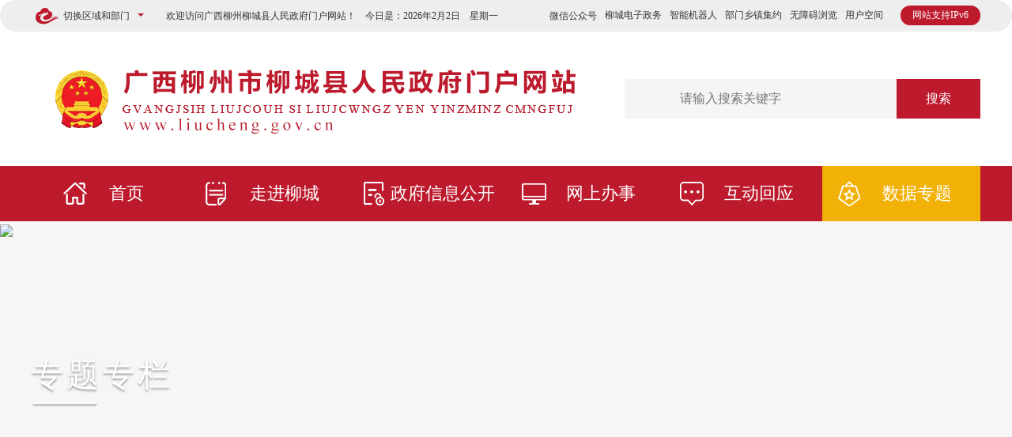

--- FILE ---
content_type: text/html
request_url: http://www.liucheng.gov.cn/sjzt/jczt/ztzl/wwqzbss_gjgxwmc/t19700101_3302915.shtml
body_size: 26695
content:
<!doctype html>
<html>
	<head>
		<meta charset="utf-8">
		<title>
			柳城唯一！她被评为广西最美乡村教师 - 我为群众办实事  共建共享文明城 - 柳城县人民政府门户网站
		</title>
		<meta name="renderer" content="webkit">
	<meta http-equiv="x-ua-Compatible" content="IE=Edge,chrome=1">
	<meta name="viewport" content="width=device-width, initial-scale=1, maximum-scale=1">
	<meta name="Sitename" content="广西柳州市柳城县人民政府门户网站"> 
	<meta NAME="Author" CONTENT="柳城县人民政府门户网站"> 
	<meta NAME="Keywords" CONTENT="柳城县人民政府门户网站,柳城县人民政府,广西柳城,中国柳城"> 
	<meta NAME="Description" CONTENT="广西柳州柳城县人民政府门户网站">
	<meta name="SiteDomain" content="www.liucheng.gov.cn">
	<meta name="SiteIDCode" content="4502220007">
	<meta name="ColumnType" content="首页">
		<meta name="ColumnName" content="我为群众办实事  共建共享文明城" />
		<meta name="ColumnDescription" content="发布关于我为群众办实事  共建共享文明城相关信息" />
		<meta name="ColumnKeywords" content="数据专题,我为群众办实事  共建共享文明城">
		<meta name="ColumnType" content="数据专题">
		<meta name="ArticleTitle" content="柳城唯一！她被评为广西最美乡村教师">
		<meta name="PubDate" content="2023-07-14 11:32">
		<meta name="ContentSource" content="柳城县融媒体中心">
		<meta name="Keywords" content="">
		<meta name="Author" content="">
		<meta name="Description" content="">
		<meta name="Image" content="http://www.liucheng.gov.cn/sjzt/jczt/ztzl/wwqzbss_gjgxwmc/W020230714416449042653.jpg ">
		<meta name="Url" content="http://www.liucheng.gov.cn/sjzt/jczt/ztzl/wwqzbss_gjgxwmc/t19700101_3302915.shtml">
		<link href="/cssq/bootstrap.min.css" rel="stylesheet">
<link href="/cssq/swiper.min.css" rel="stylesheet">
<link href="../cssq/example_index.css" rel="stylesheet" type="text/css">

<script type="text/javascript" src="/jst/jquery.min.js"></script>
<script type="text/javascript" src="/jst/common.js"></script>
<script type="text/javascript" src="/jst/bootstrap.min.js"></script>
<script type="text/javascript" src="/jst/swiper.min.js"></script>
<script type="text/javascript" src="/jst/fanti.js"></script>
<script type="text/javascript" src="/jst/jquery.SuperSlide.2.1.3.js"></script>
<script type="text/javascript" src="/jsq/fenye.js"></script>
<script src="../cssq/font/iconfont.js"></script>

<link rel="stylesheet" type="text/css" href="../cssq/liuchengxian/xxgk_index.css" />
<link rel="stylesheet" type="text/css" href="../cssq/liuchengxian/index.css" />
<script type="text/javascript" src="../jsq/liuchengxian/jqnews.js"></script>

<script type="text/javascript" src="/jsq/jwplayer.js"></script>

<link href="http://www.liuzhou.gov.cn//imagess/guohui.ico" rel="shortcut icon" type="image/x-icon">
<script>
var _hmt = _hmt || [];
(function() {
  var hm = document.createElement("script");
  hm.src = "https://hm.baidu.com/hm.js?8f780a77a3c038e4ce460217678d9a8d";
  var s = document.getElementsByTagName("script")[0]; 
  s.parentNode.insertBefore(hm, s);
})();
</script>
	</head>
	<style>
		@media (min-width: 767px) {
			.hide-phone {
				display: none !important;
			}

			.hide-pc {
				display: block !important;
			}

			table {
				width: 100%;
			}
		}

		@media (max-width: 767px) {

			.hide-pc,
			.trs-extend-toolbar {
				display: none !important;
			}

			.hide-phone {
				display: block !important;
			}

			body,
			html,
			.content,
			.wzlb,
			.ny_lbCont,
			.ny_lbCont_top,
			.ny_lb,
			.ny_lbCont_bot,
			.page,
			.H25 {
				min-width: 0 !important;
				width: 100% !important;
				border: none !important;
				margin: 0 !important;
				padding: 0 !important;
				overflow-x: initial !important;
			}

			* {
				margin: 0;
				padding: 0;
				font-size: 16px;
			}

			a {
				text-decoration: none;
				color: #333;
				display: block;
			}

			.one-text {
				overflow: hidden;
				text-overflow: ellipsis;
				white-space: nowrap;
			}

			.fl {
				float: left;
			}

			.fr {
				float: right;
			}

			.clearfix::after {
				content: '';
				display: block;
				clear: both;
			}



			/* header start */
			.my-header {
				width: 100%;
				height: 60px;
				background-color: #bd1a2d;
				position: fixed;
				top: 0;
				left: 0;
				z-index: 999;
			}

			.my-header .back-img {
				width: 20px;
				position: absolute;
				top: 22px;
				left: 14px;
			}

			.my-header .title {
				width: 100%;
				margin-top: 23px;
				font-size: 18px;
				text-align: center;
				color: #fff;
			}

			.my-header .route-img {
				width: 22px;
				position: absolute;
				top: 22px;
				right: 14px;
			}

			/* header end */
			.news-title {
				padding: 22px 30px;
				text-align: center;
				color: #333;
				font-weight: bold;
				font-size: 22px;
			}

			.source-box {
				color: #333333;
				padding: 0 24px;
			}
			.source-box div{
				font-size: 14px;
			}
			.border-line {
				margin: 20px 10px;
				width: calc(100% - 20px);
				height: 1px;
				background-color: #dadada;
			}
		}
	</style>
	<body>
		<div class="hide-pc">
			<!---------------- 头部 开始 ----------------->
			<style>
	#tree {height: 500px;}
	.menu .menu-item a.m1 {background: url(../../imagesq/liuchengxian/2020_icon33.png) 40px center no-repeat;padding-left: 40px;box-sizing: border-box;}
	.menu .menu-item a.m2 {background: url(../../imagesq/liuchengxian/2020_icon34.png) 20px center no-repeat;padding-left: 40px;box-sizing: border-box;}
	.menu .menu-item a.m3 {background: url(../../imagesq/liuchengxian/2020_icon35.png) 20px center no-repeat;padding-left: 40px;box-sizing: border-box;}
	.menu .menu-item a.m4 {background: url(../../imagesq/liuchengxian/2020_icon36.png) 20px center no-repeat;padding-left: 40px;box-sizing: border-box;}
	.menu .menu-item a.m5 {background: url(../../imagesq/liuchengxian/2020_icon37.png) 20px center no-repeat;padding-left: 40px;box-sizing: border-box;}
	.menu .menu-item a.m6 {background: url(../../imagesq/liuchengxian/2020_icon38.png) 20px center no-repeat;padding-left: 40px;box-sizing: border-box;}
	.menu .menu-main .menu-item {width: 200px;height: 70px;line-height: 70px;position: relative;display: block;float: left;padding-right: 0;padding-left: 0;}
	.dropdown-content {background-color: #bd1a2d;margin-left: 0;}
	.menu .menu-item.active,.menu .menu-item:hover {background-color: #f1b106;background: #f1b106;}
	.menu .menu-main {height: 70px;}
	.dropdown:hover .dropbtn {background-color: #f1b106;}
	.dropdown-content a:hover {background-color: #f1b106;}
	.menu .menu-item a {height: 70px;line-height: 70px;display: block;text-align: center;font-size: 22px;color: #FFFFFF;text-decoration: none;cursor: pointer;}
	.header-bar .areaDrop-menu .dropdown-menu-district {margin: 10px 20px;}
	.header-bar .areaDrop-menu .dropdown-menu-district .grid-col-2 {padding: 5px;}
	.header-bar .top-tools .tools-size li+li {margin-left: 5px;padding-left: 5px;}
	.logoAndSearch .search .search-input{padding-left: 70px;}
</style>
<div id="header">
	<div class="header-bar">
		<div class="header-bar-main">
			<div class="layout-fixed-l">
				<span class="little-menu-iconfont iconfont iconicon-longchengshiminyunlogo"></span>
				<div class="little-menu dropdown-toggle" data-toggle="dropdown">
					<div class="little-menu-item">切换区域和部门</div>
					<span class="little-menu-item more"></span>
				</div>
				<div class="dropdown-menu areaDrop-menu" role="menu">
					<h4>门户网站</h4>
<div class="grid-lay-12-nrange">
	<div class="grid-rows dropdown-menu-district">
		<div class="grid-col-2"><a href="http://www.liuzhou.gov.cn/" target="_blank">中文</a></div>
		<div class="grid-col-2"><a href="http://www.liuzhou.gov.cn/english/" target="_blank">英语/English</a></div>
		<div class="grid-col-2"><a href="http://www.liuzhou.gov.cn/viet/" target="_blank">越南语/Tiếng Việt</a></div>
		<div class="grid-col-2"><a href="http://www.liuzhou.gov.cn/thai/" target="_blank">泰语/ฉบับภาษาไทย</a></div>
	</div>
</div>
<h4>区县网站</h4>
<div class="grid-lay-12-nrange">
	<div class="grid-rows dropdown-menu-district">
		<div class="grid-col-2"><a href="http://www.czq.gov.cn/" title="城中区" target="_blank">城中区</a></div>
		<div class="grid-col-2"><a href="http://www.yfq.gov.cn/" title="鱼峰区" target="_blank">鱼峰区</a></div>
		<div class="grid-col-2"><a href="http://www.liunan.gov.cn/" title="柳南区" target="_blank">柳南区</a></div>
		<div class="grid-col-2"><a href="http://www.lbq.gov.cn/" title="柳北区" target="_blank">柳北区</a></div>
		<div class="grid-col-2"><a href="http://www.liujiang.gov.cn/" title="柳江区" target="_blank">柳江区</a></div>
		<div class="grid-col-2"><a href="http://www.liucheng.gov.cn/" title="柳城县" target="_blank">柳城县</a></div>
		<div class="grid-col-2"><a href="http://www.luzhai.gov.cn/" title="鹿寨县" target="_blank">鹿寨县</a></div>
		<div class="grid-col-2"><a href="http://www.rongan.gov.cn/" title="融安县" target="_blank">融安县</a></div>
		<div class="grid-col-2"><a href="http://www.rongshui.gov.cn/" title="融水苗族自治县" target="_blank">融水苗族自治县</a></div>
		<div class="grid-col-2"><a href="http://www.sjx.gov.cn/" title="三江侗族自治县" target="_blank">三江侗族自治县</a></div>
	</div>
</div>
<h4>市委部门</h4>
<div class="grid-lay-12-nrange">
	<div class="grid-rows dropdown-menu-district">
		<div class="grid-col-2"><a href="http://jcw.liuzhou.gov.cn" title="监察委员会" target="_blank">监察委员会</a></div>
		<div class="grid-col-2"><a href="http://www.lzdj.gov.cn/" title="市委组织部" target="_blank">市委组织部</a></div>
		<div class="grid-col-2"><a href="http://www.lztz.gov.cn" title="市委统战部" target="_blank">市委统战部</a></div>
		<div class="grid-col-2"><a href="http://zfw.liuzhou.gov.cn/" title="市委政法委" target="_blank">市委政法委</a></div>
		<div class="grid-col-2"><a href="http://zys.liuzhou.gov.cn/" title="市委政策研究室" target="_blank">市委政策研究室</a></div>
		<div class="grid-col-2"><a href="http://bwjxb.liuzhou.gov.cn" title="市委编办（绩效办）" target="_blank">市委编办（绩效办）</a></div>
		<div class="grid-col-2"><a href="http://lzjgdj.liuzhou.gov.cn/" title="市委市直机关工委" target="_blank">市委市直机关工委</a></div>
		<div class="grid-col-2"><a href="http://swlgbj.liuzhou.gov.cn/" title="市委老干部局" target="_blank">市委老干部局</a></div>
		<div class="grid-col-2"><a href="http://dsyjs.yun.liuzhou.gov.cn/" title="市委党史研究室" target="_blank">市委党史研究室</a></div>
		<div class="grid-col-2"><a href="http://www.lzdx.gov.cn/" title="市委党校" target="_blank">市委党校</a>
		</div>
	</div>
</div>
<h4>市政府部门</h4>
<div class="grid-lay-12-nrange">
	<div class="grid-rows dropdown-menu-district">
		<div class="grid-col-2"><a href="http://fgw.liuzhou.gov.cn/" title="市发展改革委" target="_blank">市发展改革委</a></div>
		<div class="grid-col-2"><a href="http://gxj.liuzhou.gov.cn/" title="市工业和信息化局" target="_blank">市工业和信息化局</a></div>
		<div class="grid-col-2"><a href="http://jyj.liuzhou.gov.cn/" title="市教育局" target="_blank">市教育局</a></div>
		<div class="grid-col-2"><a href="http://kjj.liuzhou.gov.cn/" title="市科技局" target="_blank">市科技局</a></div>
		<div class="grid-col-2"><a href="http://mzw.liuzhou.gov.cn/" title="市民宗委" target="_blank">市民宗委</a></div>
		<div class="grid-col-2"><a href="http://gaj.liuzhou.gov.cn/" title="市公安局" target="_blank">市公安局</a></div>
		<div class="grid-col-2"><a href="http://mzj.liuzhou.gov.cn/" title="市民政局" target="_blank">市民政局</a></div>
		<div class="grid-col-2"><a href="http://sfj.liuzhou.gov.cn" title="市司法局" target="_blank">市司法局</a></div>
		<div class="grid-col-2"><a href="http://lzscz.liuzhou.gov.cn/" title="市财政局" target="_blank">市财政局</a></div>
		<div class="grid-col-2"><a href="http://rsj.liuzhou.gov.cn/" title="市人力资源社会保障局" target="_blank">市人力资源社会保障局</a></div>
		<div class="grid-col-2"><a href="http://lz.dnr.gxzf.gov.cn/" title="市自然资源和规划局" target="_blank">市自然资源和规划局</a></div>
		<div class="grid-col-2"><a href="http://sthjj.liuzhou.gov.cn/" title="市生态环境局" target="_blank">市生态环境局</a></div>
		<div class="grid-col-2"><a href="http://zjj.liuzhou.gov.cn/" title="市住房城乡建设局" target="_blank">市住房城乡建设局</a></div>
		<div class="grid-col-2"><a href="http://jtj.liuzhou.gov.cn" title="市交通运输局" target="_blank">市交通运输局</a></div>
		<div class="grid-col-2"><a href="http://slj.liuzhou.gov.cn/" title="市水利局" target="_blank">市水利局</a></div>
		<div class="grid-col-2"><a href="http://nyncj.liuzhou.gov.cn" title="市农业农村局" target="_blank">市农业农村局</a></div>
		<div class="grid-col-2"><a href="http://swj.liuzhou.gov.cn/" title="市商务局" target="_blank">市商务局</a></div>
		<div class="grid-col-2"><a href="http://wglj.liuzhou.gov.cn/" title="市文化广电旅游局" target="_blank">市文化广电旅游局</a></div>
		<div class="grid-col-2"><a href="http://wjw.liuzhou.gov.cn" title="市卫生健康委" target="_blank">市卫生健康委</a></div>
		<div class="grid-col-2"><a href="http://www.liuzhou.gov.cn/tyjrswj/" title="市退役军人事务局"target="_blank">市退役军人事务局</a></div>
		<div class="grid-col-2"><a href="http://yjglj.liuzhou.gov.cn/" title="市应急管理局" target="_blank">市应急管理局</a></div>
		<div class="grid-col-2"><a href="http://lzsj.liuzhou.gov.cn/" title="市审计局" target="_blank">市审计局</a></div>
		<div class="grid-col-2"><a href="http://wsb.liuzhou.gov.cn/" title="市外事办" target="_blank">市外事办</a></div>
		<div class="grid-col-2"><a href="http://scjgj.liuzhou.gov.cn" title="市市场监管局" target="_blank">市市场监管局</a></div>
		<div class="grid-col-2"><a href="http://tyj.liuzhou.gov.cn/" title="市体育局" target="_blank">市体育局</a></div>
		<div class="grid-col-2"><a href="http://lztj.liuzhou.gov.cn/" title="市统计局" target="_blank">市统计局</a></div>
		<div class="grid-col-2"><a href="http://lyhylj.liuzhou.gov.cn/" title="市林业和园林局" target="_blank">市林业和园林局</a></div>
		<div class="grid-col-2"><a href="http://gdb.liuzhou.gov.cn/" title="市国动办" target="_blank">市国动办</a></div>
		<div class="grid-col-2"><a href="http://www.liuzhou.gov.cn/lzcyyq/" title="市园区办" target="_blank">市园区办</a></div>
		<div class="grid-col-2"><a href="http://www.liuzhou.gov.cn/lzsdsjj" title="市数据局" target="_blank">市数据局</a></div>
		<div class="grid-col-2"><a href="http://www.liuzhou.gov.cn/lzybj/" title="市医保局" target="_blank">市医保局</a></div>
		<div class="grid-col-2"><a href="http://csglj.liuzhou.gov.cn" title="市城市管理局" target="_blank">市城市管理局</a></div>
		<div class="grid-col-2"><a href="http://wsbs.liuzhou.gov.cn" title="市行政审批局" target="_blank">市行政审批局</a></div>
		<div class="grid-col-2"><a href="http://lzgzw.liuzhou.gov.cn" title="市国资委" target="_blank">市国资委</a></div>
	</div>
</div>
<h4>园区/开发区</h4>
<div class="grid-lay-12-nrange">
	<div class="grid-rows dropdown-menu-district">
		<div class="grid-col-2"><a href="http://ldxq.liuzhou.gov.cn/" title="柳东新区管委会（高新区管委会）" target="_blank">柳东新区管委会（高新区管委会）</a></div>
		<div class="grid-col-2"><a href="http://bbstxq.liuzhou.gov.cn/" title="北部生态新区管委会（阳和工业新区管委会）" target="_blank">北部生态新区管委会（阳和工业新区管委会）</a></div>
	</div>
</div>
<h4>事业机构部门</h4>
<div class="grid-lay-12-nrange">
	<div class="grid-rows dropdown-menu-district">
		<div class="grid-col-2"><a href="http://tzcjj.liuzhou.gov.cn/" title="市投资促进局" target="_blank">市投资促进局</a></div>
		<div class="grid-col-2"><a href="http://jgswglj.liuzhou.gov.cn/" title="市机关事务管理局" target="_blank">市机关事务管理局</a></div>
		<div class="grid-col-2"><a href="http://fzyj.liuzhou.gov.cn/" title="市发展研究中心" target="_blank">市发展研究中心</a></div>
		<div class="grid-col-2"><a href="http://lzjdb.liuzhou.gov.cn" title="市接待办" target="_blank">市接待办</a></div>
		<div class="grid-col-2"><a href="http://www.lzdqw.gov.cn/" title="市地方志办" target="_blank">市地方志办</a></div>
		<div class="grid-col-2"><a href="http://gxs.yun.liuzhou.gov.cn/" title="市供销社" target="_blank">市供销社</a></div>
		<div class="grid-col-2"><a href="http://zfgjj.liuzhou.gov.cn/" title="市住房公积金中心" target="_blank">市住房公积金中心</a></div>
		<div class="grid-col-2"><a href="https://www.lzslhsbhzx.org.cn/" title="市莲花山保护中心" target="_blank">市莲花山保护中心</a></div>
	</div>
</div>
<h4>中央区直部门</h4>
<div class="grid-lay-12-nrange">
	<div class="grid-rows dropdown-menu-district">
		<div class="grid-col-2"><a href="http://guangxi.chinatax.gov.cn/liuzhou/" title="国家税务总局柳州市税务局"
				target="_blank">国家税务总局柳州市税务局</a></div>
	</div>
</div>
<h4>群团组织</h4>
<div class="grid-lay-12-nrange">
	<div class="grid-rows dropdown-menu-district">
		<div class="grid-col-2"><a href="http://lz54.yun.liuzhou.gov.cn" title="团市委" target="_blank">团市委</a></div>
		<div class="grid-col-2"><a href="http://lzfl.yun.liuzhou.gov.cn" title="市妇联" target="_blank">市妇联</a></div>
		<div class="grid-col-2"><a href="http://skx.yun.liuzhou.gov.cn" title="市科协" target="_blank">市科协</a></div>
		<div class="grid-col-2"><a href="http://lzskl.yun.liuzhou.gov.cn" title="市社会科学界联合会" target="_blank">市社会科学界联合会</a></div>
		<div class="grid-col-2"><a href="http://hszh.yun.liuzhou.gov.cn" title="市红十字会" target="_blank">市红十字会</a></div>
		<div class="grid-col-2"><a href="http://lzwl.yun.liuzhou.gov.cn" title="市文联" target="_blank">市文联</a></div>
		<div class="grid-col-2"><a href="http://lzscl.yun.liuzhou.gov.cn" title="市残联" target="_blank">市残联</a></div>
		<div class="grid-col-2"><a href="http://www.lzzgh.org" title="市总工会" target="_blank">市总工会</a></div>
		<div class="grid-col-2"><a href="http://lzgsl.yun.liuzhou.gov.cn" title="市工商业联合会" target="_blank">市工商业联合会</a></div>
		<div class="grid-col-2"><a href="http://lzsmch.yun.liuzhou.gov.cn/" title="市贸促会" target="_blank">市贸促会</a></div>
	</div>
</div>
<h4>民主党派</h4>
<div class="grid-lay-12-nrange">
	<div class="grid-rows dropdown-menu-district">
		<div class="grid-col-2"><a href="http://lzmj.liuzhou.gov.cn" title="柳州民进" target="_blank">柳州民进</a></div>
	</div>
</div>
<h4>事业单位</h4>
<div class="grid-lay-12-nrange">
	<div class="grid-rows dropdown-menu-district">
		<div class="grid-col-2"><a href="http://ggzy.liuzhou.gov.cn/" title="公共资源交易服务中心" target="_blank">公共资源交易服务中心</a></div>
		<div class="grid-col-2"><a href="http://lztc.yun.liuzhou.gov.cn/" title="市土地交易储备中心" target="_blank">市土地交易储备中心</a></div>
<div class="grid-col-2"><a href="http://lzdaj.yun.liuzhou.gov.cn/" title="市档案信息网" target="_blank">市档案信息网</a></div>
	</div>
</div>
				</div>
			</div>
			<div class="layout-fixed-r">
				<div class="top-tools wangting-top-tools">
					<div class="web-support"><span>网站支持IPv6</span></div>
					<ul class="tools-size">
						<li>
							<a href="http://www.liucheng.gov.cn/wzbz/zwxmt/"
								target="_blank">微信公众号</a>
							<div class="weixinCode"><img src="../imagesq/liuchengxian/2020_lcwx.jpg" />
							</div>
						</li>
						<li><a href="http://222.84.137.196:6080/seeyon/index.jsp" target="_blank">柳城电子政务</a></li>
						<li><a href="http://www.liucheng.gov.cn/hdhy/znwd/"
								target="_blank">智能机器人</a></li>
						<li><a href="http://www.liucheng.gov.cn/bmxzjy/"
								target="_blank">部门乡镇集约</a></li>
						<li><a href="http://www.liucheng.gov.cn/.m/turbowas/a.jsp" target="_blank">无障碍浏览</a></li>
						<li>
							<a
								href="http://tyrz.zwfw.gxzf.gov.cn/am/oauth2/authorize?client_id=lzszfwzjyhxt&client_secret=111111&scope=all&redirect_uri=http://www.liucheng.gov.cn/yhkj/index.shtml&response_type=code&service=initService">用户空间</a>
						</li>
					</ul>
				</div>
			</div>
			<div class="layout-body">
				<div class="layout-body-main">
					<div class="top-time wangting-top-time">欢迎访问广西柳州柳城县人民政府门户网站！　今日是：<script type="text/javascript" src="../jsq/time.js"></script>
					</div>
				</div>
			</div>
		</div>
	</div>
	<div class="logoAndSearch wangtinglogoAndSearch">
		<div class="logoAndSearch-main">
			<div class="logo wangting-logo">
                                <img src="../imagesq/liuchengxian/2020_logo_01.png" style="width:434px; left:-154px; top:-16px;" />
				<img src="../imagesq/liuchengxian/2020_logo2.png" style="left:-328px;" />
			</div>
			<div class="search">
				<input class="search-input" type="text" placeholder="请输入搜索关键字" autocomplete="off" onkeydown="TopSearchFun2023Enter();" id="keyword_2023" />
				<input name="channelid" type="hidden" value="203254" />
				<input name="orderby" type="hidden" value="-DocRelTime" />
				<button class="search-btn" onclick="TopSearchFun2023()">搜索</button>
				<script>
					function TopSearchFun2023Enter() {
					var event = window.event || arguments.callee.caller.arguments[0];
					if (event.keyCode == 13) {
					TopSearchFun2023();
					}
					}
					
					function removeHTMLTag(str) {
					str = str.replace(/<\/?[^>]*>/g,''); //去除HTML tag
					str = str.replace(/[ | ]*\n/g,'\n'); //去除行尾空白
					str = str.replace(/\n[\s| | ]*\r/g,'\n'); //去除多余空行
					str=str.replace(/&nbsp;/ig,'');//去掉&nbsp;
					//str=str.replace(/\s/g,''); //将空格去掉
					return str;
					}
					
					function TopSearchFun2023() {
					document.charset = "utf-8";
					var fixvalue = document.getElementById("keyword_2023").value;
					fixvalue = fixvalue.replace(/\~|\!|\*|\?|\^|\\|\(|\)|\[|\]|\+|\-|\:|\{|\}|\"/g, "");
					fixvalue = removeHTMLTag(fixvalue);
					fixvalue = removeHTMLTag(decodeURI(fixvalue));
					if (fixvalue.trim() == "") {
					document.getElementById("keyword_2023").value = "";
					alert("请输入关键字");
					return false;
					} else {
						 	window.open('/so/search.shtml?code=18801c32d2a&searchWord=' + encodeURI(fixvalue) + '&dataTypeId=54');
						//window.open('/search/search?channelid=203254&orderby=-DocRelTime&searchword=' + encodeURI(fixvalue));
					}
					}
					
					// function searchKeyword(obj) {
					// document.charset = "utf-8";
					// var fixvalue1 = $(obj).text();
					// var range = document.getElementById("range").value;
					// fixvalue1 = fixvalue1.replace(/\~|\!|\*|\?|\^|\\|\(|\)|\[|\]|\+|\-|\:|\{|\}|\"/g, "");
					// fixvalue1 = removeHTMLTag(fixvalue1);
					// fixvalue1 = removeHTMLTag(decodeURI(fixvalue1));
					// if (fixvalue1.trim() == "") {
					// document.getElementById("keyword_2023").value = "";
					// alert("请输入关键字");
					// return false;
					// } if (range == 2)
					// {
					// 	window.open('/search/search?channelid=203254&orderby=-DocRelTime&searchword=' + encodeURI(fixvalue1));
					// } else {
					// window.open('/so/search.shtml?code=18801c32d2a&searchWord=' + encodeURI(fixvalue1) + '&dataTypeId=54');
					// }
					// }
					
					$(document).ready(function(){
					$(".btntop").click(function(){
							$(".main-search-con").slideToggle("fast");
						});
					});
					
				</script>
				<!-- <script language="javascript" type="text/javascript">
						function Trim(str) {
							return str.replace(/(^\s*)|(\s*$)/g, "");
						}
				
						function checknull() {
							if (Trim(searchform.searchword.value) == "" || Trim(searchform.searchword.value) == "请输入关键词") {
								alert("请输入关键词！");
								searchform.searchword.focus();
								return false;
							} else {
								return true;
							}
						}
				</script> -->
				<!-- <form id="searchform" name="searchform" action="/search/search" method="get" accept-charset="utf-8"
					target="_blank" onsubmit="document.charset='utf-8';">
					<input type="text" class="search-input" name="searchword" id="searchword" placeholder="请输入搜索关键字" />
					<button type="button" class="search-btn" onclick="return submitform();">搜索</button>
					<input name="siteid" type="hidden" value="330" />
					<input name="channelid" type="hidden" value="278833" />
					<input name="orderby" type="hidden" value="-DocRelTime" />
					<script>
						function submitform() {
							var keys = $("#searchword");
							if (keys.val().length <= 0) {
								alert("请输入搜索关键字！");
								keys.focus();
								return false;
							} else {
								searchform.submit();
								return true;
							}
						}
						document.getElementById("searchword").onkeydown = function(event) {
							e = event ? event : (window.event ? window.event : null);
							if (e.keyCode == 13) {
								submitform();
								return false;
							}
							return true;
						}
					</script>
				</form> -->
			</div>
		</div>
	</div>

	<div class="menu">
		<div class="row menu-main of-visible">
			<div class="col-md-2 menu-item">
				<a class="m1" href="/">首页</a>
			</div>
			<div class="col-md-2 menu-item dropdown">
				<div class="dropbtn">
					<a class="m2" href="http://www.liucheng.gov.cn/zjlc/">走进柳城</a>
				</div>
			</div>
			<div class="col-md-2 menu-item dropdown">
				<div class="dropbtn">
					<a class="m3" href="http://www.liucheng.gov.cn/xxgk/">政府信息公开</a>
				</div>
			</div>
			<div class="col-md-2 menu-item dropdown">
				<div class="dropbtn">
					<a class="m4" href="http://www.liucheng.gov.cn/wsbs/">网上办事</a>
				</div>
				<div class="dropdown-content">
					
						<a href="http://www.liucheng.gov.cn/wsbs/ldxj/">
							领导信箱
						</a>
					
						<a href="https://zwfw.gxzf.gov.cn/eportal/ui?regionCode=3117112&pageId=3cd3d403fb4443d5becb61375b2b093a">
							网上办事
						</a>
					
						<a href="https://lcsmy.yun.liuzhou.gov.cn/liuzhou.html">
							龙城云APP
						</a>
					
						<a href="http://www.liucheng.gov.cn/wsbs/ggfw/">
							公共服务
						</a>
					
						<a href="http://www.liucheng.gov.cn/wsbs/dtfw/">
							地图服务
						</a>
					
						<a href="http://www.liucheng.gov.cn/wsbs/cxfw_78760/">
							查询服务
						</a>
					
						<a href="http://www.liucheng.gov.cn/wsbs/yjsfw/">
							情景式一件事服务
						</a>
					
				</div>
			</div>
			<div class="col-md-2 menu-item dropdown">
				<div class="dropbtn">
					<a class="m5" href="http://www.liucheng.gov.cn/hdhy/">互动回应</a>
				</div>
			</div>
			<div class="col-md-2 menu-item dropdown">
				<div class="dropbtn">
					<a class="m6" href="http://www.liucheng.gov.cn/sjzt/">数据专题</a>
				</div>
			</div>
		</div>
	</div>
</div>

<!-- 头部菜单选中 -->
<script>
	//头部菜单选中
	$(function() {
		var urlid = 0;
		var cururl = location.href;
		$(".menu .menu-main .menu-item .dropbtn a").each(function() {
			var curl = $(this).attr("href");
			var re = new RegExp("(.*)/(.*)/(.*)/", "ig");
			var r = re.exec(curl);
			var str = r[3];
			if (cururl.indexOf(str) > 0) {
				urlid++;
				$(".menu .menu-main .menu-item").removeClass("active");
				$(this).parent().parent(".menu-item").addClass("active");
			}
		});
		//if (urlid == 0) { $(".nav #home").addClass("nav_on"); }
	});
</script>
			<!---------------- 头部 结束 ----------------->
		</div>
		<!-- 手机端开始 -->
		<div class="hide-phone">
			<header class="my-header clearfix">
				<a href="javascript:history.go(-1)" class="back-img fl">
					<img src="../imagesq/liuchengxian/back.png" alt="" />
				</a>
				<div class="fl title">
					我为群众办实事  共建共享文明城
				</div>
				<a class="route-img phone_top_menu fl">
					<img src="../imagesq/liuchengxian/route.png" alt="" />
				</a>
			</header>
			<style>
	@media(max-width: 767px) {
		.a_txt{display:block; position:fixed; top:0px; left:0px; width:0px; height:0px; overflow:hidden; z-index:10000}
		.a_txt .div1{position:absolute; width:100%; height:100%; background:#000000; left:0px; top:0px; z-index:1}
		.a_txt .div2{position:absolute; width:250px; height:100%; left:0px; top:0px; background:#FFFFFF; z-index:100; right:-80%; overflow-x: hidden; overflow-y: scroll;padding:5px 3%;box-sizing: border-box;}
		.a_txt .div2 ul{width:100%;}
		.a_txt .div2 ul li{width:100%;margin: 10px 0;}
		.a_txt .div2 ul li a{display:block;height:45px;line-height:45px;padding-left:15px;font-size:16px;overflow:hidden;white-space:nowrap;text-overflow:ellipsis;background:#fff;color:#fff;}
		.a_txt .div2 ul li .a_js1{background:url(../imagesq/liuchengxian/2022_phone_icon_home.png) 15px center no-repeat #bd1a2d;color: #FFFFFF; padding-left:45px;background-size: 20px;}
		.a_txt .div2 ul li .a_js2{background:url(../imagesq/liuchengxian/2022_phone_icon_r.png) 93% center no-repeat #bd1a2d;background-size: 24px;}
		.a_txt .div2 ul li .a_js2_on{background:url(../imagesq/liuchengxian/2022_phone_icon_t.png) 93% center no-repeat #bd1a2d;background-size: 24px;}
		.a_txt .div2 ul li .a_txt2{display:none; background: #f2f2f2;padding: 10px 10px 1px 10px;box-sizing: border-box;}
		.a_txt .div2 ul li .a_txt2 a{display:block; height:45px;line-height:45px; padding-left:15px; font-size:100%; overflow: hidden; white-space: nowrap; text-overflow: ellipsis; background:#fff;margin-bottom:10px;font-size: 15px;color: #333;}
	}
</style>
<!---------- 菜单列表 开始 ----------->
	<div class="a_txt visible-xs">
		<div class="div1 a_closed"></div>
		<div class="div2">
			<ul>
				<li><a class="a_js1" href="/">首页</a></li>
				<li>
					<a class="a_js2">走进柳城<i></i></a>
					<div class="a_txt2">
						
							<a href="http://www.liucheng.gov.cn/zjlc/lcrw/">
								柳城人文
							</a>
						
							<a href="http://www.liucheng.gov.cn/zjlc/lcdl/">
								柳城地理
							</a>
						
							<a href="http://www.liucheng.gov.cn/zjlc/lcyx/">
								柳城印象
							</a>
						
							<a href="http://www.liucheng.gov.cn/zjlc/dsxcjy/">
								党史宣传教育
							</a>
						
					</div>
				</li>
				<li>
					<a class="a_js2">新闻中心<i></i></a>
					<div class="a_txt2">
						
							<a href="http://www.liucheng.gov.cn/xwzx/lcdt/">
								柳城动态
							</a>
						
							<a href="http://www.liucheng.gov.cn/xwzx/bmxw/">
								部门新闻
							</a>
						
							<a href="http://www.liucheng.gov.cn/xwzx/xzdt/">
								乡镇动态
							</a>
						
							<a href="http://www.liucheng.gov.cn/xwzx/spxw/">
								视频新闻
							</a>
						
							<a href="http://www.gxzf.gov.cn/gxyw/">
								自治区信息
							</a>
						
							<a href="http://www.gov.cn/pushinfo/v150203/">
								国务院信息
							</a>
						
					</div>
				</li>
				<li>
					<a class="a_js2">政府信息公开<i></i></a>
					<div class="a_txt2">
						
							<a href="http://www.liucheng.gov.cn/xxgk/zfwj/">
								政策
							</a>
						
							<a href="http://www.liucheng.gov.cn/xxgk/zfxxgkzn/">
								政府信息公开指南
							</a>
						
							<a href="http://www.liucheng.gov.cn/xxgk/zfxxgkzd/">
								政府信息公开制度
							</a>
						
							<a href="http://www.liucheng.gov.cn/xxgk/zfxxgkml/">
								政府信息公开目录
							</a>
						
							<a href="http://www.liucheng.gov.cn/xxgk/fdzdgknr/">
								法定主动公开内容
							</a>
						
							<a href="http://www.liucheng.gov.cn/xxgk/zfxxgknb/">
								政府信息公开年报
							</a>
						
							<a href="http://www.liucheng.gov.cn/xxgk/ysqgk/">
								依申请公开
							</a>
						
							<a href="http://www.liucheng.gov.cn/xxgk/xldxx/">
								县政府领导
							</a>
						
					</div>
				</li>
				<li>
					<a class="a_js2">网上办事<i></i></a>
					<div class="a_txt2">
						
							<a href="http://www.liucheng.gov.cn/wsbs/ldxj/">
								领导信箱
							</a>
						
							<a href="http://lzlc.zwfw.gxzf.gov.cn/">
								网上办事
							</a>
						
							<a href="https://lcsmy.yun.liuzhou.gov.cn/liuzhou.html">
								龙城云APP
							</a>
						
							<a href="http://www.liucheng.gov.cn/wsbs/ggfw/">
								公共服务
							</a>
						
							<a href="http://www.liucheng.gov.cn/wsbs/dtfw/">
								地图服务
							</a>
						
							<a href="http://www.liucheng.gov.cn/wsbs/cxfw_78760/">
								查询服务
							</a>
						
							<a href="http://www.liucheng.gov.cn/wsbs/yjsfw/">
								情景式一件事服务
							</a>
						
					</div>
				</li>
				<li>
					<a class="a_js2">互动回应<i></i></a>
					<div class="a_txt2">
						
							<a href="http://www.liucheng.gov.cn/hdhy/cjwthb/">
								常见问题汇编
							</a>
						
							<a href="http://www.liucheng.gov.cn/hdhy/myzj/">
								民意征集
							</a>
						
							<a href="http://www.liucheng.gov.cn/hdhy/zcjd_1/">
								政策解读
							</a>
						
							<a href="http://www.liucheng.gov.cn/hdhy/zxft/">
								在线访谈
							</a>
						
							<a href="http://www.liucheng.gov.cn/hdhy/znwd/">
								智能问答
							</a>
						
							<a href="http://www.gxxf.gov.cn/gxxf/xf/index?od=936c747d485043b084c097231438caa9">
								网上信访
							</a>
						
							<a href="http://www.liucheng.gov.cn/pcProject/district?deptId=273">
								信件大数据分析
							</a>
						
					</div>
				</li>
				<li>
					<a class="a_js2">数据专题<i></i></a>
					<div class="a_txt2">
						
							<a href="http://www.liucheng.gov.cn/sjzt/sjfb_68365/">
								数据发布
							</a>
						
							<a href="http://www.liucheng.gov.cn/sjzt/jczt/">
								精彩专题
							</a>
						
					</div>
				</li>
			</ul>
		</div>
	</div>
	<!---------- 菜单列表 结束 ----------->
	
	
	<script>
		$(function() {
			//鐐瑰嚮閫愭笎灞曞紑绉诲姩绔鑸�
			$(".phone_top_menu").click(
				function() {
					$(".a_txt").stop(true, false).delay(0).animate({
						width: "100%",
						height: "100%"
					}, 0);
					$(".a_txt").find(".div1").stop(true, false).delay(0).animate({
						opacity: "0.5"
					}, 500);
					$(".a_txt").find(".div2").stop(true, false).delay(0).animate({
						right: "0"
					}, 500);
				}
			)
			//鐐瑰嚮鍏抽棴锛岄€愭笎闅愯棌
			$(".a_closed").click(
				function() {
					$(".a_txt").stop(true, false).delay(500).animate({
						width: "0",
						height: "0"
					}, 0);
					$(".a_txt").find(".div1").stop(true, false).delay(0).animate({
						opacity: "0"
					}, 500);
					$(".a_txt").find(".div2").stop(true, false).delay(0).animate({
						right: "-80%"
					}, 500);
				}
			)
			
			//鐐瑰嚮椤剁骇鑿滃崟灞曞紑鍏抽棴瀛愬鑸�
			$('.div2 ul li').click(function() {
				$('.a_txt2:visible').slideUp().prev().removeClass('a_js2_on');
				var subnav = $(this).find('.a_txt2');
				if(subnav.is(':hidden')) {
					subnav.slideDown().prev().addClass('a_js2_on');
				} else {
					subnav.slideUp().prev().removeClass('a_js2_on');
				};
			})
			//鐐瑰嚮浜岀骇鑿滃崟鏍忥紝閫愭笎闅愯棌
			$(".a_txt2 a").click(
				function() {
					$(".a_txt").stop(true, false).delay(500).animate({
						width: "0",
						height: "0"
					}, 0);
					$(".a_txt").find(".div1").stop(true, false).delay(0).animate({
						opacity: "0"
					}, 500);
					$(".a_txt").find(".div2").stop(true, false).delay(0).animate({
						right: "-80%"
					}, 500);
				}
			)
		});
	</script>
			<div style="margin-top: 60px;"></div>
			<div class="news-title">
				柳城唯一！她被评为广西最美乡村教师
			</div>
			<div class="source-box clearfix">
				<div class="fl">来源： 柳城县融媒体中心
				</div>
				<div class="fr">发布日期： 2023-07-14
				</div>
			</div>
			<div class="border-line"></div>
			<div style="text-align: justify;padding: 0 20px;font-size: 15px;">
				<div class="view TRS_UEDITOR trs_paper_default trs_web"><h1 class="rich_media_title " id="activity-name" style="margin: 0px 0px 14px; padding: 0px; outline: 0px; font-weight: 400; line-height: 1.4; font-size: 21px; text-indent: 2em;"><span data-index="6" style="font-size: 21px;"></span></h1><div class="rich_media_content js_underline_content   autoTypeSetting24psection " id="js_content" style="margin: 0px; padding: 0px; outline: 0px; color: var(--weui-FG-HALF); font-size: var(--articleFontsize); overflow: hidden; text-align: justify; position: relative; z-index: 0; visibility: visible; text-indent: 2em;"><section style="margin: 0px;padding: 0px;outline: 0px;max-width: 100%;box-sizing: border-box !important;overflow-wrap: break-word !important;line-height: 1.75em;text-align: center"><span data-index="6" style="margin: 0px; padding: 0px; outline: 0px; max-width: 100%; letter-spacing: 1px; font-family: 仿宋_GB2312; font-size: 21px; box-sizing: border-box !important; overflow-wrap: break-word !important;">近日，</span></section><section style="margin: 0px;padding: 0px;outline: 0px;max-width: 100%;box-sizing: border-box !important;overflow-wrap: break-word !important;line-height: 1.75em;text-align: center"><span data-index="6" style="margin: 0px; padding: 0px; outline: 0px; max-width: 100%; letter-spacing: 1px; font-family: 仿宋_GB2312; font-size: 21px; box-sizing: border-box !important; overflow-wrap: break-word !important;">广西壮族自治区教育厅公示了</span></section><section style="margin: 0px;padding: 0px;outline: 0px;max-width: 100%;box-sizing: border-box !important;overflow-wrap: break-word !important;line-height: 1.75em;text-align: center"><span data-index="6" style="margin: 0px; padding: 0px; outline: 0px; max-width: 100%; letter-spacing: 1px; font-family: 仿宋_GB2312; font-size: 21px; box-sizing: border-box !important; overflow-wrap: break-word !important;">2022年广西“最美乡村教师”。</span></section><section style="margin: 0px;padding: 0px;outline: 0px;max-width: 100%;box-sizing: border-box !important;overflow-wrap: break-word !important;line-height: 1.75em;text-align: center"><span data-index="6" style="margin: 0px; padding: 0px; outline: 0px; max-width: 100%; letter-spacing: 1px; font-family: 仿宋_GB2312; font-size: 21px; box-sizing: border-box !important; overflow-wrap: break-word !important;">其中，柳城县有1名教师上榜。</span></section><section style="margin: 0px;padding: 0px;outline: 0px;max-width: 100%;box-sizing: border-box !important;overflow-wrap: break-word !important;line-height: 1.75em;text-align: center"><span data-index="6" style="margin: 0px; padding: 0px; outline: 0px; max-width: 100%; letter-spacing: 1px; font-family: 仿宋_GB2312; font-size: 21px; box-sizing: border-box !important; overflow-wrap: break-word !important;">她就是<strong style="margin: 0px;padding: 0px;outline: 0px;max-width: 100%;box-sizing: border-box !important;overflow-wrap: break-word !important"><span style="color: rgb(255, 41, 65); margin: 0px; padding: 0px; outline: 0px; max-width: 100%; letter-spacing: 1px; font-family: 仿宋_GB2312; font-size: 21px; box-sizing: border-box !important; overflow-wrap: break-word !important;">柳城县大埔镇洛崖小学教师潘艳菊</span></strong></span></section><section style="margin: 0px;padding: 0px;outline: 0px;max-width: 100%;box-sizing: border-box !important;overflow-wrap: break-word !important;line-height: 1.75em;text-align: center"><br style="margin: 0px; padding: 0px; outline: 0px; max-width: 100%; box-sizing: border-box !important; overflow-wrap: break-word !important; text-indent: 2em;"/></section><p style="margin: 0px 0px 24px;padding: 0px;outline: 0px;max-width: 100%;box-sizing: border-box !important;overflow-wrap: break-word !important;clear: both;min-height: 1em;text-align: center"><img class="rich_pages wxw-img" data-croporisrc="https://mmbiz.qpic.cn/mmbiz_png/M8aZlv2ncl34nfZD3nL6HQjFhuJWdxjnkoY9MtAA4INAKczsfJE0E1IMTuZw9sCgUv6N9t5BPtQJvVurtqxjQw/0?wx_fmt=png" data-cropx1="0" data-cropx2="597" data-cropy1="0" data-cropy2="264.4152249134948" data-galleryid="" data-ratio="0.44221105527638194" data-s="300,640" data-src="https://mmbiz.qpic.cn/mmbiz_jpg/M8aZlv2ncl34nfZD3nL6HQjFhuJWdxjn9odkkIxJTJFyPib3tujAoib1TtmSovRBiaT8k1uicrTCZ8kicGAC8XhkXsw/640?wx_fmt=jpeg" data-type="jpeg" data-w="597" data-index="1" src="./W020230714416448959682.jpg" _width="578px" __sec_open_place_holder__="true" data-sec-load-status="2" crossorigin="anonymous" alt="" style="margin: 0px;padding: 0px;outline: 0px;vertical-align: bottom;box-sizing: border-box !important;overflow-wrap: break-word !important;width: 578px !important;visibility: visible !important" data-uploadpic="U020230714415235357868_ORIGIN.jpg" needdownload="true" data-needdownload="true" picname OLDSRC="W020230714416448959682.jpg" /></p><p style="margin: 0px 0px 24px; padding: 0px; outline: 0px; max-width: 100%; clear: both; min-height: 1em; text-align: center; box-sizing: border-box !important; overflow-wrap: break-word !important; text-indent: 2em;"><span data-index="6" style="margin: 0px; padding: 0px; outline: 0px; max-width: 100%; letter-spacing: 1px; font-family: 仿宋_GB2312; font-size: 21px; box-sizing: border-box !important; overflow-wrap: break-word !important;">↑部分最美乡村教师名单</span></p><section style="margin: 0px 0px 24px;padding: 0px;outline: 0px;max-width: 100%;box-sizing: border-box !important;overflow-wrap: break-word !important"><section data-id="26610" data-type="lspecial02,lspecial04,lspecial05" data-by="xmyeditor.com" data-md5="1eaf1" style="margin: 0px;padding: 0px;outline: 0px;max-width: 100%;box-sizing: border-box !important;overflow-wrap: break-word !important"><section powered-by="xmyeditor.com" data-md5="1eaf1" style="margin: 0px auto 3px;padding: 0px;outline: 0px;max-width: 100%;box-sizing: border-box !important;overflow-wrap: break-word !important;width: 22px"><img class="rich_pages wxw-img" data-ratio="1.0857142857142856" data-src="https://mmbiz.qpic.cn/mmbiz_png/M8aZlv2ncl34nfZD3nL6HQjFhuJWdxjncSicmGu7lu0OicjOxcIeAKy9Wc5f3lUuCCxQSdGUumpJGPnQmSuH8B5Q/640?wx_fmt=png" data-type="png" data-w="70" data-index="2" src="./W020230714416448983096.png" _width="100%" __sec_open_place_holder__="true" data-sec-load-status="2" crossorigin="anonymous" alt="" style="margin: 0px;padding: 0px;outline: 0px;vertical-align: middle;width: 22px;box-sizing: border-box !important;overflow-wrap: break-word !important;visibility: visible !important" data-uploadpic="U020230714415235388456_ORIGIN.png" needdownload="true" data-needdownload="true" picname OLDSRC="W020230714416448983096.png" /></section><section powered-by="xmyeditor.com" data-md5="1eaf1" style="margin: 0px;padding: 0px;outline: 0px;max-width: 100%;box-sizing: border-box !important;overflow-wrap: break-word !important;border-bottom: 1px dashed rgb(51, 51, 51);line-height: 1px"><br style="margin: 0px; padding: 0px; outline: 0px; max-width: 100%; box-sizing: border-box !important; overflow-wrap: break-word !important; text-indent: 2em;"/></section></section><section style="margin: 0px;padding: 0px;outline: 0px;max-width: 100%;box-sizing: border-box !important;overflow-wrap: break-word !important"><p style="margin: 0px;padding: 0px;outline: 0px;max-width: 100%;box-sizing: border-box !important;overflow-wrap: break-word !important;clear: both;min-height: 1em"><br style="margin: 0px; padding: 0px; outline: 0px; max-width: 100%; box-sizing: border-box !important; overflow-wrap: break-word !important; text-indent: 2em;"/></p></section></section><section style="margin: 0px 0px 24px;padding: 0px;outline: 0px;max-width: 100%;box-sizing: border-box !important;overflow-wrap: break-word !important"><section data-id="62239" data-type="lspecial02,lspecial04" data-tools="速排小蚂蚁编辑器" powered-by="xmyeditor.com" data-md5="f3efe" style="margin: 0px;padding: 0px;outline: 0px;max-width: 100%;box-sizing: border-box !important;overflow-wrap: break-word !important"><section powered-by="xmyeditor.com" data-md5="f3efe" style="margin: 0px 0px -18px;padding: 0px;outline: 0px;max-width: 100%;box-sizing: border-box !important;overflow-wrap: break-word !important;text-align: left;transform: translate(0px, 3px);height: 18px;line-height: 18px"><section powered-by="xmyeditor.com" data-md5="f3efe" style="margin: 0px;padding: 0px;outline: 0px;max-width: 100%;box-sizing: border-box !important;overflow-wrap: break-word !important;display: inline-block;vertical-align: middle;width: 25px;height: 1px;line-height: 1px;border-top: 1px solid rgb(252, 230, 123)"><br style="margin: 0px; padding: 0px; outline: 0px; max-width: 100%; box-sizing: border-box !important; overflow-wrap: break-word !important; text-indent: 2em;"/></section><section powered-by="xmyeditor.com" data-md5="f3efe" style="margin: 0px 0px 0px 3px;padding: 0px;outline: 0px;max-width: 100%;box-sizing: border-box !important;overflow-wrap: break-word !important;display: inline-block;vertical-align: middle;width: 18px;height: 18px;line-height: 18px"><img data-ratio="1.0465116279069768" data-src="https://mmbiz.qpic.cn/mmbiz_png/M8aZlv2ncl34nfZD3nL6HQjFhuJWdxjnKKXtCiaaia9LQF3ox7R1DvXtJzN5lrf0g7MJRE9fYcciaI7cHPdwjG6Rw/640?wx_fmt=png" data-type="png" data-w="43" data-index="3" src="./W020230714416449000350.png" _width="100%" __sec_open_place_holder__="true" data-sec-load-status="2" crossorigin="anonymous" alt="" style="margin: 0px;padding: 0px;outline: 0px;vertical-align: middle;width: 18px;box-sizing: border-box !important;overflow-wrap: break-word !important;visibility: visible !important" data-uploadpic="U020230714415235522721_ORIGIN.png" needdownload="true" data-needdownload="true" picname OLDSRC="W020230714416449000350.png" /></section></section><section powered-by="xmyeditor.com" data-md5="f3efe" style="margin: 0px 10px;padding: 17px 20px;outline: 0px;max-width: 100%;box-sizing: border-box !important;overflow-wrap: break-word !important;border-width: 1px;border-style: solid;border-color: rgb(252, 230, 123)"><section powered-by="xmyeditor.com" data-md5="f3efe" style="margin: 0px;padding: 0px;outline: 0px;max-width: 100%;box-sizing: border-box !important;overflow-wrap: break-word !important;color: rgb(102, 102, 102);letter-spacing: 2px;line-height: 27px"><p data-md5="f3efe" style="margin: 0px; padding: 0px; outline: 0px; max-width: 100%; clear: both; min-height: 1em; font-size: 14px; box-sizing: border-box !important; overflow-wrap: break-word !important; text-indent: 2em;"><span data-index="6" style="margin: 0px; padding: 0px; outline: 0px; max-width: 100%; letter-spacing: 1px; font-family: 仿宋_GB2312; font-size: 21px; box-sizing: border-box !important; overflow-wrap: break-word !important;">潘艳菊老师毕业于柳州市师范学校，2003年至今，先后在柳城县大埔镇勤俭小学、大埔镇洛崖小学任教。坚守在乡村学校20年，她一直从事一线的教育教学工作，把青春献给了三尺讲台，献给了她深深热爱的教育事业。</span></p></section></section><section powered-by="xmyeditor.com" data-md5="f3efe" style="margin: -12px 0px 0px;padding: 0px;outline: 0px;max-width: 100%;box-sizing: border-box !important;overflow-wrap: break-word !important;text-align: right;transform: translate(0px, -9px);height: 12px;line-height: 12px"><section powered-by="xmyeditor.com" data-md5="f3efe" style="margin: 0px 3px 0px 0px;padding: 0px;outline: 0px;max-width: 100%;box-sizing: border-box !important;overflow-wrap: break-word !important;display: inline-block;vertical-align: middle;width: 18px"><img data-ratio="0.6666666666666666" data-src="https://mmbiz.qpic.cn/mmbiz_png/M8aZlv2ncl34nfZD3nL6HQjFhuJWdxjnNs7V4PslPmKNOibfQ31rSK99n3uP9D7ce6ppzLYicxXoqsULjccZouHg/640?wx_fmt=png" data-type="png" data-w="51" data-index="4" src="./W020230714416449022687.png" _width="100%" __sec_open_place_holder__="true" crossorigin="anonymous" alt="" data-fail="0" style="margin: 0px;padding: 0px;outline: 0px;vertical-align: middle;width: 18px;box-sizing: border-box !important;overflow-wrap: break-word !important;visibility: visible !important" data-uploadpic="U020230714415235518667_ORIGIN.png" needdownload="true" data-needdownload="true" picname OLDSRC="W020230714416449022687.png" /></section><section powered-by="xmyeditor.com" data-md5="f3efe" style="margin: 0px;padding: 0px;outline: 0px;max-width: 100%;box-sizing: border-box !important;overflow-wrap: break-word !important;display: inline-block;vertical-align: middle;width: 25px;height: 1px;line-height: 1px;border-top: 1px solid rgb(252, 230, 123)"><br style="margin: 0px; padding: 0px; outline: 0px; max-width: 100%; box-sizing: border-box !important; overflow-wrap: break-word !important; text-indent: 2em;"/></section></section></section><section style="margin: 0px;padding: 0px;outline: 0px;max-width: 100%;box-sizing: border-box !important;overflow-wrap: break-word !important"><p style="margin: 0px;padding: 0px;outline: 0px;max-width: 100%;box-sizing: border-box !important;overflow-wrap: break-word !important;clear: both;min-height: 1em"><br style="margin: 0px; padding: 0px; outline: 0px; max-width: 100%; box-sizing: border-box !important; overflow-wrap: break-word !important; text-indent: 2em;"/></p></section></section><section style="margin: 0px 0px 24px;padding: 0px;outline: 0px;max-width: 100%;box-sizing: border-box !important;overflow-wrap: break-word !important"><section data-id="114075" data-type="lspecial02,lspecial04" powered-by="xmyeditor.com" data-md5="e6a1f" style="margin: 0px;padding: 0px;outline: 0px;max-width: 100%;box-sizing: border-box !important;overflow-wrap: break-word !important"><section powered-by="xmyeditor.com" data-md5="e6a1f" style="margin: 0px;padding: 0px 5px 0px 0px;outline: 0px;max-width: 100%;box-sizing: border-box !important;overflow-wrap: break-word !important"><section powered-by="xmyeditor.com" data-md5="e6a1f" style="margin: 0px 0px -13px;padding: 0px;outline: 0px;max-width: 100%;box-sizing: border-box !important;overflow-wrap: break-word !important;display: flex;align-items: center;justify-content: space-around"><section powered-by="xmyeditor.com" data-md5="e6a1f" style="margin: 0px 10px 0px 0px;padding: 0px;outline: 0px;max-width: 100%;box-sizing: border-box !important;overflow-wrap: break-word !important;display: flex"><section powered-by="xmyeditor.com" data-md5="e6a1f" style="margin: 0px 3px 0px 0px;padding: 0px;outline: 0px;max-width: 100%;box-sizing: border-box !important;overflow-wrap: break-word !important;width: 8px;height: 25px;border-radius: 10px;background-color: rgb(255, 223, 192)"><br style="margin: 0px; padding: 0px; outline: 0px; max-width: 100%; box-sizing: border-box !important; overflow-wrap: break-word !important; text-indent: 2em;"/></section><section powered-by="xmyeditor.com" data-md5="e6a1f" style="margin: 0px 0px 0px 3px;padding: 0px;outline: 0px;max-width: 100%;box-sizing: border-box !important;overflow-wrap: break-word !important;width: 8px;height: 25px;border-radius: 10px;background-color: rgb(255, 223, 192)"><br style="margin: 0px; padding: 0px; outline: 0px; max-width: 100%; box-sizing: border-box !important; overflow-wrap: break-word !important; text-indent: 2em;"/></section></section><section powered-by="xmyeditor.com" data-md5="e6a1f" style="margin: 0px 0px 0px 10px;padding: 0px;outline: 0px;max-width: 100%;box-sizing: border-box !important;overflow-wrap: break-word !important;display: flex"><section powered-by="xmyeditor.com" data-md5="e6a1f" style="margin: 0px 3px 0px 0px;padding: 0px;outline: 0px;max-width: 100%;box-sizing: border-box !important;overflow-wrap: break-word !important;width: 8px;height: 25px;border-radius: 10px;background-color: rgb(255, 223, 192)"><br style="margin: 0px; padding: 0px; outline: 0px; max-width: 100%; box-sizing: border-box !important; overflow-wrap: break-word !important; text-indent: 2em;"/></section><section powered-by="xmyeditor.com" data-md5="e6a1f" style="margin: 0px 0px 0px 3px;padding: 0px;outline: 0px;max-width: 100%;box-sizing: border-box !important;overflow-wrap: break-word !important;width: 8px;height: 25px;border-radius: 10px;background-color: rgb(255, 223, 192)"><br style="margin: 0px; padding: 0px; outline: 0px; max-width: 100%; box-sizing: border-box !important; overflow-wrap: break-word !important; text-indent: 2em;"/></section></section></section><section powered-by="xmyeditor.com" data-md5="e6a1f" style="margin: 0px;padding: 0px;outline: 0px;max-width: 100%;box-sizing: border-box !important;overflow-wrap: break-word !important;border-width: 1px;border-style: solid;border-color: rgb(255, 210, 164);border-radius: 15px 15px 0px 0px"><section powered-by="xmyeditor.com" data-md5="e6a1f" style="margin: 0px;padding: 5px 0px;outline: 0px;max-width: 100%;box-sizing: border-box !important;overflow-wrap: break-word !important;background-color: rgb(255, 167, 79);border-radius: 15px 15px 0px 0px"><section powered-by="xmyeditor.com" data-md5="e6a1f" style="margin: 0px;padding: 0px;outline: 0px;max-width: 100%;box-sizing: border-box !important;overflow-wrap: break-word !important;color: rgb(255, 255, 255);letter-spacing: 5px;line-height: 26px;text-align: center"><p data-md5="e6a1f" style="margin: 0px; padding: 0px; outline: 0px; max-width: 100%; clear: both; min-height: 1em; font-size: 18px; box-sizing: border-box !important; overflow-wrap: break-word !important; text-indent: 2em;"><span data-index="6" style="margin: 0px; padding: 0px; outline: 0px; max-width: 100%; font-family: 仿宋_GB2312; font-size: 21px; box-sizing: border-box !important; overflow-wrap: break-word !important;"><strong style="margin: 0px;padding: 0px;outline: 0px;max-width: 100%;box-sizing: border-box !important;overflow-wrap: break-word !important"><span style="letter-spacing: 1px; margin: 0px; padding: 0px; outline: 0px; max-width: 100%; font-family: 仿宋_GB2312; font-size: 21px; box-sizing: border-box !important; overflow-wrap: break-word !important;">苦钻研 勤耕耘</span></strong></span></p></section></section><section powered-by="xmyeditor.com" data-md5="e6a1f" style="margin: 0px;padding: 15px;outline: 0px;max-width: 100%;box-sizing: border-box !important;overflow-wrap: break-word !important;background-color: rgb(255, 255, 255)"><section powered-by="xmyeditor.com" data-md5="e6a1f" style="margin: 0px;padding: 0px;outline: 0px;max-width: 100%;letter-spacing: 1.5px;line-height: 26px;box-sizing: border-box !important;overflow-wrap: break-word !important"><section style="margin: 0px;padding: 0px;outline: 0px;max-width: 100%;box-sizing: border-box !important;overflow-wrap: break-word !important;letter-spacing: 0.578px;white-space: normal;line-height: 1.75em"><span data-index="6" style="margin: 0px; padding: 0px; outline: 0px; max-width: 100%; letter-spacing: 1px; font-family: 仿宋_GB2312; font-size: 21px; box-sizing: border-box !important; overflow-wrap: break-word !important;">潘艳菊一直坚持在教学一线，她教学基本功扎实，教学理念新颖。她不断在探索如何才能将语文阅读课和写作课更加有效的结合起来，做到既有阅读课的品读教学，又能进行写作指导？在探索的过程中，潘艳菊形成了自己“阅读指向写作”的教学特色。在学科专业能力上，潘艳菊是学校教师学习的榜样。2018年，她通过语文学科的专业笔试和面试，从两百多人中脱颖而出成为了“广西基础教育乡村名师培养工程培养对象”。她指导教师参加各级各类教育教学比赛、展示课、送教下乡课达21节次，为学校培养了一批优秀教师和骨干教师，促进了学校教师队伍的成长，为提高农村学校教育教学质量发挥极大的作用。2020年至2022年春学期，柳城县大埔镇洛崖小学学科教师获得县级质量奖达到了109人次。</span></section><section style="margin: 0px;padding: 0px;outline: 0px;max-width: 100%;box-sizing: border-box !important;overflow-wrap: break-word !important;letter-spacing: 0.578px;white-space: normal;line-height: 1.75em"><span data-index="6" style="margin: 0px; padding: 0px; outline: 0px; max-width: 100%; letter-spacing: 1px; font-family: 仿宋_GB2312; font-size: 21px; box-sizing: border-box !important; overflow-wrap: break-word !important;"><br style="margin: 0px; padding: 0px; outline: 0px; max-width: 100%; box-sizing: border-box !important; overflow-wrap: break-word !important; text-indent: 2em;"/></span></section><p style="margin: 0px;padding: 0px;outline: 0px;max-width: 100%;box-sizing: border-box !important;overflow-wrap: break-word !important;clear: both;min-height: 1em;text-align: center"><img class="rich_pages wxw-img" data-galleryid="" data-ratio="0.75" data-s="300,640" data-src="https://mmbiz.qpic.cn/mmbiz_jpg/M8aZlv2ncl34nfZD3nL6HQjFhuJWdxjnEU7LicV8ckgqUw5cKTWhv9tiaXWiaZ71rfnJ5PIPZCyOjSI93fv7hOcrg/640?wx_fmt=jpeg" data-type="jpeg" data-w="1080" data-index="5" src="./W020230714416449042653.jpg" _width="677px" __sec_open_place_holder__="true" crossorigin="anonymous" alt="" data-fail="0" style="margin: 0px;padding: 0px;outline: 0px;vertical-align: bottom;box-sizing: border-box !important;overflow-wrap: break-word !important;width: 677px !important;visibility: visible !important" data-uploadpic="U020230714415235754670_ORIGIN.jpg" needdownload="true" data-needdownload="true" picname OLDSRC="W020230714416449042653.jpg" /></p><section style="margin: 0px;padding: 0px;outline: 0px;max-width: 100%;box-sizing: border-box !important;overflow-wrap: break-word !important;letter-spacing: 0.578px;white-space: normal;line-height: 1.75em"></section><section style="margin: 0px;padding: 0px;outline: 0px;max-width: 100%;box-sizing: border-box !important;overflow-wrap: break-word !important;letter-spacing: 0.578px;white-space: normal;line-height: 1.75em"><span data-index="6" style="margin: 0px; padding: 0px; outline: 0px; max-width: 100%; letter-spacing: 1px; font-family: 仿宋_GB2312; font-size: 21px; box-sizing: border-box !important; overflow-wrap: break-word !important;"><br style="margin: 0px; padding: 0px; outline: 0px; max-width: 100%; box-sizing: border-box !important; overflow-wrap: break-word !important; text-indent: 2em;"/></span></section><section style="margin: 0px;padding: 0px;outline: 0px;max-width: 100%;box-sizing: border-box !important;overflow-wrap: break-word !important;letter-spacing: 0.578px;white-space: normal;line-height: 1.75em"><span data-index="6" style="margin: 0px; padding: 0px; outline: 0px; max-width: 100%; letter-spacing: 1px; font-family: 仿宋_GB2312; font-size: 21px; box-sizing: border-box !important; overflow-wrap: break-word !important;">自2018年以来，潘艳菊指导的县级课题研究有19项，有14项获得了县级课题评比等级奖，其中由她主持的《提高农村小学生汉字书写质量策略的研究》获得柳城县第四届小课题评比一等奖。在潘艳菊的指导下，2020年学校通过了两个市级课题立项，打破了长期以来学校市级课题研究为零的记录。2021年6月，由潘艳菊主持的一项课题研究，通过了柳州市教学成果等次评定，获得了市级二等奖。</span></section></section><section powered-by="xmyeditor.com" data-md5="e6a1f" style="margin: -4px -21px -18px auto;padding: 0px;outline: 0px;max-width: 100%;box-sizing: border-box !important;overflow-wrap: break-word !important;width: 35px;line-height: 2px"><img data-ratio="0.6349206349206349" data-src="https://mmbiz.qpic.cn/mmbiz_png/M8aZlv2ncl34nfZD3nL6HQjFhuJWdxjndMPQtmyrqzMWzErYmjnvWItzqSnGLWoLPjNKHxTrgDZuvcg8j1cOvw/640?wx_fmt=png" data-type="png" data-w="63" data-index="6" src="./W020230714416449066385.png" _width="100%" __sec_open_place_holder__="true" crossorigin="anonymous" alt="" data-fail="0" style="margin: 0px;padding: 0px;outline: 0px;vertical-align: middle;width: 35px;box-sizing: border-box !important;overflow-wrap: break-word !important;visibility: visible !important" data-uploadpic="U020230714415236265436_ORIGIN.png" needdownload="true" data-needdownload="true" picname OLDSRC="W020230714416449066385.png" /></section></section></section></section></section><section style="margin: 0px;padding: 0px;outline: 0px;max-width: 100%;box-sizing: border-box !important;overflow-wrap: break-word !important"><p style="margin: 0px;padding: 0px;outline: 0px;max-width: 100%;box-sizing: border-box !important;overflow-wrap: break-word !important;clear: both;min-height: 1em"><br style="margin: 0px; padding: 0px; outline: 0px; max-width: 100%; box-sizing: border-box !important; overflow-wrap: break-word !important; text-indent: 2em;"/></p></section></section><section style="margin: 0px 0px 24px;padding: 0px;outline: 0px;max-width: 100%;box-sizing: border-box !important;overflow-wrap: break-word !important"><section data-id="114075" data-type="lspecial02,lspecial04" powered-by="xmyeditor.com" data-md5="e6a1f" style="margin: 0px;padding: 0px;outline: 0px;max-width: 100%;box-sizing: border-box !important;overflow-wrap: break-word !important"><section powered-by="xmyeditor.com" data-md5="e6a1f" style="margin: 0px;padding: 0px 5px 0px 0px;outline: 0px;max-width: 100%;box-sizing: border-box !important;overflow-wrap: break-word !important"><section powered-by="xmyeditor.com" data-md5="e6a1f" style="margin: 0px 0px -13px;padding: 0px;outline: 0px;max-width: 100%;box-sizing: border-box !important;overflow-wrap: break-word !important;display: flex;align-items: center;justify-content: space-around"><section powered-by="xmyeditor.com" data-md5="e6a1f" style="margin: 0px 10px 0px 0px;padding: 0px;outline: 0px;max-width: 100%;box-sizing: border-box !important;overflow-wrap: break-word !important;display: flex"><section powered-by="xmyeditor.com" data-md5="e6a1f" style="margin: 0px 3px 0px 0px;padding: 0px;outline: 0px;max-width: 100%;box-sizing: border-box !important;overflow-wrap: break-word !important;width: 8px;height: 25px;border-radius: 10px;background-color: rgb(255, 223, 192)"><br style="margin: 0px; padding: 0px; outline: 0px; max-width: 100%; box-sizing: border-box !important; overflow-wrap: break-word !important; text-indent: 2em;"/></section><section powered-by="xmyeditor.com" data-md5="e6a1f" style="margin: 0px 0px 0px 3px;padding: 0px;outline: 0px;max-width: 100%;box-sizing: border-box !important;overflow-wrap: break-word !important;width: 8px;height: 25px;border-radius: 10px;background-color: rgb(255, 223, 192)"><br style="margin: 0px; padding: 0px; outline: 0px; max-width: 100%; box-sizing: border-box !important; overflow-wrap: break-word !important; text-indent: 2em;"/></section></section><section powered-by="xmyeditor.com" data-md5="e6a1f" style="margin: 0px 0px 0px 10px;padding: 0px;outline: 0px;max-width: 100%;box-sizing: border-box !important;overflow-wrap: break-word !important;display: flex"><section powered-by="xmyeditor.com" data-md5="e6a1f" style="margin: 0px 3px 0px 0px;padding: 0px;outline: 0px;max-width: 100%;box-sizing: border-box !important;overflow-wrap: break-word !important;width: 8px;height: 25px;border-radius: 10px;background-color: rgb(255, 223, 192)"><br style="margin: 0px; padding: 0px; outline: 0px; max-width: 100%; box-sizing: border-box !important; overflow-wrap: break-word !important; text-indent: 2em;"/></section><section powered-by="xmyeditor.com" data-md5="e6a1f" style="margin: 0px 0px 0px 3px;padding: 0px;outline: 0px;max-width: 100%;box-sizing: border-box !important;overflow-wrap: break-word !important;width: 8px;height: 25px;border-radius: 10px;background-color: rgb(255, 223, 192)"><br style="margin: 0px; padding: 0px; outline: 0px; max-width: 100%; box-sizing: border-box !important; overflow-wrap: break-word !important; text-indent: 2em;"/></section></section></section><section powered-by="xmyeditor.com" data-md5="e6a1f" style="margin: 0px;padding: 0px;outline: 0px;max-width: 100%;box-sizing: border-box !important;overflow-wrap: break-word !important;border-width: 1px;border-style: solid;border-color: rgb(255, 210, 164);border-radius: 15px 15px 0px 0px"><section powered-by="xmyeditor.com" data-md5="e6a1f" style="margin: 0px;padding: 5px 0px;outline: 0px;max-width: 100%;box-sizing: border-box !important;overflow-wrap: break-word !important;background-color: rgb(255, 167, 79);border-radius: 15px 15px 0px 0px"><section powered-by="xmyeditor.com" data-md5="e6a1f" style="margin: 0px;padding: 0px;outline: 0px;max-width: 100%;box-sizing: border-box !important;overflow-wrap: break-word !important;color: rgb(255, 255, 255);letter-spacing: 5px;line-height: 26px;text-align: center"><p data-md5="e6a1f" style="margin: 0px; padding: 0px; outline: 0px; max-width: 100%; clear: both; min-height: 1em; font-size: 18px; box-sizing: border-box !important; overflow-wrap: break-word !important; text-indent: 2em;"><span data-index="6" style="font-family: 仿宋_GB2312; font-size: 21px;"><strong style="margin: 0px;padding: 0px;outline: 0px;max-width: 100%;box-sizing: border-box !important;overflow-wrap: break-word !important"><span style="margin: 0px; padding: 0px; outline: 0px; max-width: 100%; letter-spacing: 1px; font-family: 仿宋_GB2312; font-size: 21px; box-sizing: border-box !important; overflow-wrap: break-word !important;">用爱心 传温暖</span></strong></span></p></section></section><section powered-by="xmyeditor.com" data-md5="e6a1f" style="margin: 0px;padding: 15px;outline: 0px;max-width: 100%;box-sizing: border-box !important;overflow-wrap: break-word !important;background-color: rgb(255, 255, 255)"><section powered-by="xmyeditor.com" data-md5="e6a1f" style="margin: 0px;padding: 0px;outline: 0px;max-width: 100%;letter-spacing: 1.5px;line-height: 26px;box-sizing: border-box !important;overflow-wrap: break-word !important"><section style="margin: 0px;padding: 0px;outline: 0px;max-width: 100%;box-sizing: border-box !important;overflow-wrap: break-word !important;letter-spacing: 0.578px;white-space: normal;line-height: 1.75em"><span data-index="6" style="margin: 0px; padding: 0px; outline: 0px; max-width: 100%; letter-spacing: 1px; font-family: 仿宋_GB2312; font-size: 21px; box-sizing: border-box !important; overflow-wrap: break-word !important;">潘艳菊在学习上用心栽培学生，在生活上关心爱护学生，无论她教哪个班，都把学生冷暖记心头，视生如子。在某小学任教时，有个学生突然间经常旷课。潘艳菊经过家访得知，该学生的父亲因车祸导致瘫痪，家庭经济陷入困境。为了解决学生的家庭困难，潘艳菊经常找学生谈心做疏导，并和柳城县教育局资助中心联系，争取到了每学期800元的资助金。该名学生在潘艳菊的鼓励和帮助下学习更努力，多次代表班级参加县级征文比赛获得了一等奖。毕业考时，还考入了县民族中学。</span></section><section style="margin: 0px;padding: 0px;outline: 0px;max-width: 100%;box-sizing: border-box !important;overflow-wrap: break-word !important;letter-spacing: 0.578px;white-space: normal;line-height: 1.75em"><span data-index="6" style="margin: 0px; padding: 0px; outline: 0px; max-width: 100%; letter-spacing: 1px; font-family: 仿宋_GB2312; font-size: 21px; box-sizing: border-box !important; overflow-wrap: break-word !important;"><br style="margin: 0px; padding: 0px; outline: 0px; max-width: 100%; box-sizing: border-box !important; overflow-wrap: break-word !important; text-indent: 2em;"/></span></section><p style="margin: 0px;padding: 0px;outline: 0px;max-width: 100%;box-sizing: border-box !important;overflow-wrap: break-word !important;clear: both;min-height: 1em;text-align: center"><img class="rich_pages wxw-img" data-galleryid="" data-ratio="0.75" data-s="300,640" data-src="https://mmbiz.qpic.cn/mmbiz_jpg/M8aZlv2ncl34nfZD3nL6HQjFhuJWdxjn5PLHfdHOxkNWLdMCPNpgRc40CMMzGJuDGiadBMiaJCsaKa9yw0qxG2Hg/640?wx_fmt=jpeg" data-type="jpeg" data-w="1080" data-index="7" src="./W020230714416449088828.jpg" _width="677px" __sec_open_place_holder__="true" crossorigin="anonymous" alt="" data-fail="0" style="margin: 0px;padding: 0px;outline: 0px;vertical-align: bottom;box-sizing: border-box !important;overflow-wrap: break-word !important;width: 677px !important;visibility: visible !important" data-uploadpic="U020230714415236436710_ORIGIN.jpg" needdownload="true" data-needdownload="true" picname OLDSRC="W020230714416449088828.jpg" /></p><section style="margin: 0px;padding: 0px;outline: 0px;max-width: 100%;box-sizing: border-box !important;overflow-wrap: break-word !important;letter-spacing: 0.578px;white-space: normal;line-height: 1.75em"></section><section style="margin: 0px;padding: 0px;outline: 0px;max-width: 100%;box-sizing: border-box !important;overflow-wrap: break-word !important;letter-spacing: 0.578px;white-space: normal;line-height: 1.75em"><span data-index="6" style="margin: 0px; padding: 0px; outline: 0px; max-width: 100%; letter-spacing: 1px; font-family: 仿宋_GB2312; font-size: 21px; box-sizing: border-box !important; overflow-wrap: break-word !important;"><br style="margin: 0px; padding: 0px; outline: 0px; max-width: 100%; box-sizing: border-box !important; overflow-wrap: break-word !important; text-indent: 2em;"/></span></section><section style="margin: 0px;padding: 0px;outline: 0px;max-width: 100%;box-sizing: border-box !important;overflow-wrap: break-word !important;letter-spacing: 0.578px;white-space: normal;line-height: 1.75em"><span data-index="6" style="margin: 0px; padding: 0px; outline: 0px; max-width: 100%; letter-spacing: 1px; font-family: 仿宋_GB2312; font-size: 21px; box-sizing: border-box !important; overflow-wrap: break-word !important;">2020年秋学期开始，潘艳菊承担了学校残疾儿童某学生的送教上门工作。该生多重残疾，出生后妈妈不知所终，爸爸长年在广东打工，家里只有八十岁的奶奶照顾他的生活。潘艳菊结合学生的实际情况，有针对性地开展教学。每次送教上门，她除了给学生教知识，还给该生上生活技能课，以提高他的自理能力。经过潘艳菊近一年的不抛弃不放弃，终于打开了该生封闭的内心。该生从内向慢慢变得爱交流起来。潘艳菊说，该生点滴的改变，让她在送教上门的时候觉得一切的付出和努力都值得。</span></section></section><section powered-by="xmyeditor.com" data-md5="e6a1f" style="margin: -4px -21px -18px auto;padding: 0px;outline: 0px;max-width: 100%;box-sizing: border-box !important;overflow-wrap: break-word !important;width: 35px;line-height: 2px"><img data-ratio="0.6349206349206349" data-src="https://mmbiz.qpic.cn/mmbiz_png/M8aZlv2ncl34nfZD3nL6HQjFhuJWdxjndMPQtmyrqzMWzErYmjnvWItzqSnGLWoLPjNKHxTrgDZuvcg8j1cOvw/640?wx_fmt=png" data-type="png" data-w="63" data-index="8" src="./W020230714416449118054.png" _width="100%" __sec_open_place_holder__="true" crossorigin="anonymous" alt="" data-fail="0" style="margin: 0px;padding: 0px;outline: 0px;vertical-align: middle;width: 35px;box-sizing: border-box !important;overflow-wrap: break-word !important;visibility: visible !important" data-uploadpic="U020230714415236448181_ORIGIN.png" needdownload="true" data-needdownload="true" picname OLDSRC="W020230714416449118054.png" /></section></section></section></section></section><section style="margin: 0px;padding: 0px;outline: 0px;max-width: 100%;box-sizing: border-box !important;overflow-wrap: break-word !important"><p style="margin: 0px;padding: 0px;outline: 0px;max-width: 100%;box-sizing: border-box !important;overflow-wrap: break-word !important;clear: both;min-height: 1em"><br style="margin: 0px; padding: 0px; outline: 0px; max-width: 100%; box-sizing: border-box !important; overflow-wrap: break-word !important; text-indent: 2em;"/></p></section></section><section style="margin: 0px 0px 24px;padding: 0px;outline: 0px;max-width: 100%;box-sizing: border-box !important;overflow-wrap: break-word !important"><section data-id="114075" data-type="lspecial02,lspecial04" powered-by="xmyeditor.com" data-md5="e6a1f" style="margin: 0px;padding: 0px;outline: 0px;max-width: 100%;box-sizing: border-box !important;overflow-wrap: break-word !important"><section powered-by="xmyeditor.com" data-md5="e6a1f" style="margin: 0px;padding: 0px 5px 0px 0px;outline: 0px;max-width: 100%;box-sizing: border-box !important;overflow-wrap: break-word !important"><section powered-by="xmyeditor.com" data-md5="e6a1f" style="margin: 0px 0px -13px;padding: 0px;outline: 0px;max-width: 100%;box-sizing: border-box !important;overflow-wrap: break-word !important;display: flex;align-items: center;justify-content: space-around"><section powered-by="xmyeditor.com" data-md5="e6a1f" style="margin: 0px 10px 0px 0px;padding: 0px;outline: 0px;max-width: 100%;box-sizing: border-box !important;overflow-wrap: break-word !important;display: flex"><section powered-by="xmyeditor.com" data-md5="e6a1f" style="margin: 0px 3px 0px 0px;padding: 0px;outline: 0px;max-width: 100%;box-sizing: border-box !important;overflow-wrap: break-word !important;width: 8px;height: 25px;border-radius: 10px;background-color: rgb(255, 223, 192)"><br style="margin: 0px; padding: 0px; outline: 0px; max-width: 100%; box-sizing: border-box !important; overflow-wrap: break-word !important; text-indent: 2em;"/></section><section powered-by="xmyeditor.com" data-md5="e6a1f" style="margin: 0px 0px 0px 3px;padding: 0px;outline: 0px;max-width: 100%;box-sizing: border-box !important;overflow-wrap: break-word !important;width: 8px;height: 25px;border-radius: 10px;background-color: rgb(255, 223, 192)"><br style="margin: 0px; padding: 0px; outline: 0px; max-width: 100%; box-sizing: border-box !important; overflow-wrap: break-word !important; text-indent: 2em;"/></section></section><section powered-by="xmyeditor.com" data-md5="e6a1f" style="margin: 0px 0px 0px 10px;padding: 0px;outline: 0px;max-width: 100%;box-sizing: border-box !important;overflow-wrap: break-word !important;display: flex"><section powered-by="xmyeditor.com" data-md5="e6a1f" style="margin: 0px 3px 0px 0px;padding: 0px;outline: 0px;max-width: 100%;box-sizing: border-box !important;overflow-wrap: break-word !important;width: 8px;height: 25px;border-radius: 10px;background-color: rgb(255, 223, 192)"><br style="margin: 0px; padding: 0px; outline: 0px; max-width: 100%; box-sizing: border-box !important; overflow-wrap: break-word !important; text-indent: 2em;"/></section><section powered-by="xmyeditor.com" data-md5="e6a1f" style="margin: 0px 0px 0px 3px;padding: 0px;outline: 0px;max-width: 100%;box-sizing: border-box !important;overflow-wrap: break-word !important;width: 8px;height: 25px;border-radius: 10px;background-color: rgb(255, 223, 192)"><br style="margin: 0px; padding: 0px; outline: 0px; max-width: 100%; box-sizing: border-box !important; overflow-wrap: break-word !important; text-indent: 2em;"/></section></section></section><section powered-by="xmyeditor.com" data-md5="e6a1f" style="margin: 0px;padding: 0px;outline: 0px;max-width: 100%;box-sizing: border-box !important;overflow-wrap: break-word !important;border-width: 1px;border-style: solid;border-color: rgb(255, 210, 164);border-radius: 15px 15px 0px 0px"><section powered-by="xmyeditor.com" data-md5="e6a1f" style="margin: 0px;padding: 5px 0px;outline: 0px;max-width: 100%;box-sizing: border-box !important;overflow-wrap: break-word !important;background-color: rgb(255, 167, 79);border-radius: 15px 15px 0px 0px"><section powered-by="xmyeditor.com" data-md5="e6a1f" style="margin: 0px;padding: 0px;outline: 0px;max-width: 100%;box-sizing: border-box !important;overflow-wrap: break-word !important;color: rgb(255, 255, 255);letter-spacing: 5px;line-height: 26px;text-align: center"><p data-md5="e6a1f" style="margin: 0px; padding: 0px; outline: 0px; max-width: 100%; clear: both; min-height: 1em; font-size: 18px; box-sizing: border-box !important; overflow-wrap: break-word !important; text-indent: 2em;"><span data-index="6" style="font-family: 仿宋_GB2312; font-size: 21px;"><strong style="margin: 0px;padding: 0px;outline: 0px;max-width: 100%;box-sizing: border-box !important;overflow-wrap: break-word !important"><span style="margin: 0px; padding: 0px; outline: 0px; max-width: 100%; letter-spacing: 1px; font-family: 仿宋_GB2312; font-size: 21px; box-sizing: border-box !important; overflow-wrap: break-word !important;">定信念 守初心</span></strong></span></p></section></section><section powered-by="xmyeditor.com" data-md5="e6a1f" style="margin: 0px;padding: 15px;outline: 0px;max-width: 100%;box-sizing: border-box !important;overflow-wrap: break-word !important;background-color: rgb(255, 255, 255)"><section powered-by="xmyeditor.com" data-md5="e6a1f" style="margin: 0px;padding: 0px;outline: 0px;max-width: 100%;font-family: system-ui, -apple-system, BlinkMacSystemFont, &#39;Helvetica Neue&#39;, &#39;PingFang SC&#39;, &#39;Hiragino Sans GB&#39;, &#39;Microsoft YaHei UI&#39;, &#39;Microsoft YaHei&#39;, Arial, sans-serif;font-size: 17px;white-space: normal;letter-spacing: 1.5px;line-height: 26px;box-sizing: border-box !important;overflow-wrap: break-word !important"><section style="margin: 0px;padding: 0px;outline: 0px;max-width: 100%;letter-spacing: 0.578px;line-height: 1.75em;box-sizing: border-box !important;overflow-wrap: break-word !important"><span data-index="6" style="margin: 0px; padding: 0px; outline: 0px; max-width: 100%; letter-spacing: 1px; font-family: 仿宋_GB2312; font-size: 21px; box-sizing: border-box !important; overflow-wrap: break-word !important;">做一个有乡村教育情怀的教育者是非常不容易的。潘艳菊曾是一名军嫂，爱人远在北京服兵役，儿子是需要比常人更加费心地照顾。但是，潘艳菊从来没有向组织提出过困难，依然在教学岗位上兢兢业业的工作。瘦小的她一个人挑起了家庭重担和工作重任。家人希望她调回县城方便照顾孩子，潘艳菊放不下农村的孩子，没有同意；县城学校也曾向她抛出了橄榄枝，她也婉言谢绝。农村学校的教学和生活条件都很艰苦，潘艳菊从小受到退役军人父亲的影响，不怕苦不怕累，心无旁骛地守着乡村学校的三尺讲台，这一守就是20年。</span></section><section style="margin: 0px;padding: 0px;outline: 0px;max-width: 100%;letter-spacing: 0.578px;line-height: 1.75em;box-sizing: border-box !important;overflow-wrap: break-word !important"><span data-index="6" style="margin: 0px; padding: 0px; outline: 0px; max-width: 100%; letter-spacing: 1px; font-family: 仿宋_GB2312; font-size: 21px; box-sizing: border-box !important; overflow-wrap: break-word !important;"><br style="margin: 0px; padding: 0px; outline: 0px; max-width: 100%; box-sizing: border-box !important; overflow-wrap: break-word !important; text-indent: 2em;"/></span></section><p style="margin: 0px;padding: 0px;outline: 0px;max-width: 100%;box-sizing: border-box !important;overflow-wrap: break-word !important;clear: both;min-height: 1em;text-align: center"><img class="rich_pages wxw-img" data-galleryid="" data-ratio="0.75" data-s="300,640" data-src="https://mmbiz.qpic.cn/mmbiz_jpg/M8aZlv2ncl34nfZD3nL6HQjFhuJWdxjnH6ibL6Kyibow3HDibR54jMrkv7v8DibAy0RZCa6aJ5v4KtptghCjaSXCyw/640?wx_fmt=jpeg" data-type="jpeg" data-w="1080" data-index="9" src="./W020230714416449133314.jpg" _width="677px" __sec_open_place_holder__="true" crossorigin="anonymous" alt="" data-fail="0" style="margin: 0px;padding: 0px;outline: 0px;vertical-align: bottom;box-sizing: border-box !important;overflow-wrap: break-word !important;width: 677px !important;visibility: visible !important" data-uploadpic="U020230714415236515622_ORIGIN.jpg" needdownload="true" data-needdownload="true" picname OLDSRC="W020230714416449133314.jpg" /></p><section style="margin: 0px;padding: 0px;outline: 0px;max-width: 100%;letter-spacing: 0.578px;line-height: 1.75em;box-sizing: border-box !important;overflow-wrap: break-word !important"></section><section style="margin: 0px;padding: 0px;outline: 0px;max-width: 100%;letter-spacing: 0.578px;line-height: 1.75em;box-sizing: border-box !important;overflow-wrap: break-word !important"><span data-index="6" style="margin: 0px; padding: 0px; outline: 0px; max-width: 100%; letter-spacing: 1px; font-family: 仿宋_GB2312; font-size: 21px; box-sizing: border-box !important; overflow-wrap: break-word !important;"><br style="margin: 0px; padding: 0px; outline: 0px; max-width: 100%; box-sizing: border-box !important; overflow-wrap: break-word !important; text-indent: 2em;"/></span></section><section style="margin: 0px;padding: 0px;outline: 0px;max-width: 100%;letter-spacing: 0.578px;line-height: 1.75em;box-sizing: border-box !important;overflow-wrap: break-word !important"><span data-index="6" style="margin: 0px; padding: 0px; outline: 0px; max-width: 100%; letter-spacing: 1px; font-family: 仿宋_GB2312; font-size: 21px; box-sizing: border-box !important; overflow-wrap: break-word !important;">由于潘艳菊政治素养好，业务精湛，工作成绩突出，2016年她被评为“柳州市师德模范”；2011年被评为“柳州市优秀教师”；2006、2008、2010年三次被评为“柳城县优秀教师”；六次年度考核被评为优秀等级；2019年9月，通过层层考核，她入选了“全国乡村优秀青年教师培养奖励计划”；2022年9月被评为柳城县“最美教育人”。</span></section><div><span data-index="6" style="margin: 0px; padding: 0px; outline: 0px; max-width: 100%; letter-spacing: 1px; font-family: 仿宋_GB2312; font-size: 21px; box-sizing: border-box !important; overflow-wrap: break-word !important;"><br style="text-indent: 2em;"/></span></div></section></section></section></section></section></section></div><p style="font-size: 21px; text-indent: 2em;"><br style="text-indent: 2em;"/></p></div>
			</div>
			<style>
	@media (min-width:767px) {
		.hide-phone {
			display: none !important;
		}

		.hide-pc {
			display: block !important;
		}
	}

	@media (max-width: 767px) {

		.hide-pc {
			display: none !important;
		}

		.hide-phone {
			display: block !important;
		}

		/* header start */
		.my-header {
			width: 100%;
			height: 60px;
			background-color: #bd1a2d;
			position: fixed;
			top: 0;
			left: 0;
			z-index: 999;
		}

		.my-header .back-img {
			width: 20px;
			position: absolute;
			top: 22px;
			left: 14px;
		}

		.my-header .title {
			width: 100%;
			margin-top: 23px;
			font-size: 18px;
			text-align: center;
			color: #fff;
		}

		.my-header .route-img {
			width: 22px;
			position: absolute;
			top: 22px;
			right: 14px;
		}

		/* header end */
		/* footer */
		.my-footer {
			width: 100%;
			background-color: #d8d8d8;
			padding: 14px 0;
			text-align: center;
		}

		.my-footer div {
			margin-top: 12px;
			font-size: 12px;
		}

		.my-footer div:first-child {
			margin-top: 0;
		}
	}
</style>
<!---------------- 版权信息 开始 ----------------->
<div id="footer" class="hide-pc">
	<div class="footer-main">
		<div class="layout-body">
			<div class="layout-body-main">
				<ul class="footer-href">
					<li>
						<a href="http://www.liucheng.gov.cn/wzbz/wzdt/" target="_blank">网站地图</a>
					</li>
					<li><span>|</span></li>
					<li>
						<a href="http://www.liucheng.gov.cn/wzbz/mzsm/" target="_blank">免责声明</a>
					</li>
					<li><span>|</span></li>
					<li>
						<a href="http://www.liucheng.gov.cn/wzbz/sybz/" target="_blank">使用帮助</a>
					</li>
					<li><span>|</span></li>
					<li>
						<a href="http://www.liucheng.gov.cn/wzbz/lxwm/" target="_blank">联系我们</a>
					</li>
					<li><span>|</span></li>
					<li>
						<a href="http://www.liucheng.gov.cn/wzbz/zfwzgznb/" target="_blank">政府网站工作年报</a>
					</li>
				</ul>
				<div class="layout-fixed fl">
					<a class="footer-pic"
						href="http://bszs.conac.cn/sitename?method=show&id=166612B8EBD92FCFE053012819AC74D3"
						target="_blank">
						<img src="../imagesq/footer_dzjg.png" />
					</a>
					<a class="footer-pic">
						<script id="_jiucuo_" sitecode='4502220007' src='https://zfwzgl.www.gov.cn/exposure/jiucuo.js'>
						</script>
					</a>
				</div>
				<div class="layout-fixed fr">
					<a class="footer-pic" href="https://www.12377.cn/" target="_blank">
						<img src="../imagesq/zxjb.png" />
					</a>
				</div>
				<div class="footer-statement">
					<span>柳城县人民政府办公室主办</span>
					<span>管理维护：柳城县信息化管理中心</span>
					<span>联系电话：0772-7617628</span><br />
					<span><a href="https://beian.miit.gov.cn/#/Integrated/index"
							target="_blank">桂ICP备10006079号-1</a></span>
					<span><a href="http://www.beian.gov.cn/portal/registerSystemInfo?recordcode=45022202000009"
							target="_blank">桂公网安备 45022202000009号</a></span><br />
					<span>网站标识码：4502220007　</span>
				</div>
			</div>
			<div class="clear"></div>
		</div>
	</div>
</div>
<script id="_trs_ta_js" src="//ta.trs.cn/c/js/ta.js?mpid=4413" async="async" defer="defer"></script>
<!---------------- 版权信息 结束 ----------------->
<!-- 手机版 -->
<!-- footer -->
<footer class="my-footer hide-phone">
	<div>网站地图 | 免责声明 | 使用帮助 | 联系我们 |</div>
	<div>政府网站工作年报 柳城县人民政府办公室主办 </div>
	<div>管理维护：柳城县信息化管理中心 联系电话：0772-7617628</div>
	<div>桂ICP备10006079号-1 桂公网安备 45022202000009号</div>
	<div>网站标识码：4502220007</div>
</footer>
		</div>
		<!-- 手机端结束 -->
		<!-- PC端开始 -->
		<div class="hide-pc">
			<div class="clear"></div>
			<!-------- 中间内容 开始 --------->
			<div class="content">
				<div class="ny_banner">
					<img src="../imagesq/liuchengxian/2020_icon39.jpg" />
					<div class="wrap">
						<a class="ny_title">
							<a href="../" class=ny_title>专题专栏</a>
						</a>
					</div>
				</div>
				<div class="clear"></div>

				<!-- 位置导航 开始 -->
				<div class="ny_dh"><span>当前位置：<a href="../../../../" target="_self" title="首页" class="CurrChnlCls">首页</a>><a href="../../../" target="_self" title="数据专题" class="CurrChnlCls">数据专题</a>><a href="../../" target="_self" title="精彩专题" class="CurrChnlCls">精彩专题</a>><a href="../" target="_self" title="专题专栏" class="CurrChnlCls">专题专栏</a>><a href="./" target="_self" title="我为群众办实事  共建共享文明城" class="CurrChnlCls">我为群众办实事  共建共享文明城</a></span></div>
				<!-- 位置导航 结束 -->
				<div class="clear"></div>

				<!-------- 内页 开始 --------->
				<div class="ny_wzxx">
					<div class="ny_wzxx_title">
						柳城唯一！她被评为广西最美乡村教师
						<p style="font-size:16px;line-height:40px;font-weight: normal;">
							
						</p>
					</div>
					<div class="ny_wzxx_text">来源： 柳城县融媒体中心&nbsp;&nbsp;|&nbsp;&nbsp;发布日期： 2023-07-14 11:32
						&nbsp;&nbsp; |&nbsp;&nbsp;作者： 
					</div>
					<div class="ny_wzxx_cont">
						<div class="view TRS_UEDITOR trs_paper_default trs_web"><h1 class="rich_media_title " id="activity-name" style="margin: 0px 0px 14px; padding: 0px; outline: 0px; font-weight: 400; line-height: 1.4; font-size: 21px; text-indent: 2em;"><span data-index="6" style="font-size: 21px;"></span></h1><div class="rich_media_content js_underline_content   autoTypeSetting24psection " id="js_content" style="margin: 0px; padding: 0px; outline: 0px; color: var(--weui-FG-HALF); font-size: var(--articleFontsize); overflow: hidden; text-align: justify; position: relative; z-index: 0; visibility: visible; text-indent: 2em;"><section style="margin: 0px;padding: 0px;outline: 0px;max-width: 100%;box-sizing: border-box !important;overflow-wrap: break-word !important;line-height: 1.75em;text-align: center"><span data-index="6" style="margin: 0px; padding: 0px; outline: 0px; max-width: 100%; letter-spacing: 1px; font-family: 仿宋_GB2312; font-size: 21px; box-sizing: border-box !important; overflow-wrap: break-word !important;">近日，</span></section><section style="margin: 0px;padding: 0px;outline: 0px;max-width: 100%;box-sizing: border-box !important;overflow-wrap: break-word !important;line-height: 1.75em;text-align: center"><span data-index="6" style="margin: 0px; padding: 0px; outline: 0px; max-width: 100%; letter-spacing: 1px; font-family: 仿宋_GB2312; font-size: 21px; box-sizing: border-box !important; overflow-wrap: break-word !important;">广西壮族自治区教育厅公示了</span></section><section style="margin: 0px;padding: 0px;outline: 0px;max-width: 100%;box-sizing: border-box !important;overflow-wrap: break-word !important;line-height: 1.75em;text-align: center"><span data-index="6" style="margin: 0px; padding: 0px; outline: 0px; max-width: 100%; letter-spacing: 1px; font-family: 仿宋_GB2312; font-size: 21px; box-sizing: border-box !important; overflow-wrap: break-word !important;">2022年广西“最美乡村教师”。</span></section><section style="margin: 0px;padding: 0px;outline: 0px;max-width: 100%;box-sizing: border-box !important;overflow-wrap: break-word !important;line-height: 1.75em;text-align: center"><span data-index="6" style="margin: 0px; padding: 0px; outline: 0px; max-width: 100%; letter-spacing: 1px; font-family: 仿宋_GB2312; font-size: 21px; box-sizing: border-box !important; overflow-wrap: break-word !important;">其中，柳城县有1名教师上榜。</span></section><section style="margin: 0px;padding: 0px;outline: 0px;max-width: 100%;box-sizing: border-box !important;overflow-wrap: break-word !important;line-height: 1.75em;text-align: center"><span data-index="6" style="margin: 0px; padding: 0px; outline: 0px; max-width: 100%; letter-spacing: 1px; font-family: 仿宋_GB2312; font-size: 21px; box-sizing: border-box !important; overflow-wrap: break-word !important;">她就是<strong style="margin: 0px;padding: 0px;outline: 0px;max-width: 100%;box-sizing: border-box !important;overflow-wrap: break-word !important"><span style="color: rgb(255, 41, 65); margin: 0px; padding: 0px; outline: 0px; max-width: 100%; letter-spacing: 1px; font-family: 仿宋_GB2312; font-size: 21px; box-sizing: border-box !important; overflow-wrap: break-word !important;">柳城县大埔镇洛崖小学教师潘艳菊</span></strong></span></section><section style="margin: 0px;padding: 0px;outline: 0px;max-width: 100%;box-sizing: border-box !important;overflow-wrap: break-word !important;line-height: 1.75em;text-align: center"><br style="margin: 0px; padding: 0px; outline: 0px; max-width: 100%; box-sizing: border-box !important; overflow-wrap: break-word !important; text-indent: 2em;"/></section><p style="margin: 0px 0px 24px;padding: 0px;outline: 0px;max-width: 100%;box-sizing: border-box !important;overflow-wrap: break-word !important;clear: both;min-height: 1em;text-align: center"><img class="rich_pages wxw-img" data-croporisrc="https://mmbiz.qpic.cn/mmbiz_png/M8aZlv2ncl34nfZD3nL6HQjFhuJWdxjnkoY9MtAA4INAKczsfJE0E1IMTuZw9sCgUv6N9t5BPtQJvVurtqxjQw/0?wx_fmt=png" data-cropx1="0" data-cropx2="597" data-cropy1="0" data-cropy2="264.4152249134948" data-galleryid="" data-ratio="0.44221105527638194" data-s="300,640" data-src="https://mmbiz.qpic.cn/mmbiz_jpg/M8aZlv2ncl34nfZD3nL6HQjFhuJWdxjn9odkkIxJTJFyPib3tujAoib1TtmSovRBiaT8k1uicrTCZ8kicGAC8XhkXsw/640?wx_fmt=jpeg" data-type="jpeg" data-w="597" data-index="1" src="./W020230714416448959682.jpg" _width="578px" __sec_open_place_holder__="true" data-sec-load-status="2" crossorigin="anonymous" alt="" style="margin: 0px;padding: 0px;outline: 0px;vertical-align: bottom;box-sizing: border-box !important;overflow-wrap: break-word !important;width: 578px !important;visibility: visible !important" data-uploadpic="U020230714415235357868_ORIGIN.jpg" needdownload="true" data-needdownload="true" picname OLDSRC="W020230714416448959682.jpg" /></p><p style="margin: 0px 0px 24px; padding: 0px; outline: 0px; max-width: 100%; clear: both; min-height: 1em; text-align: center; box-sizing: border-box !important; overflow-wrap: break-word !important; text-indent: 2em;"><span data-index="6" style="margin: 0px; padding: 0px; outline: 0px; max-width: 100%; letter-spacing: 1px; font-family: 仿宋_GB2312; font-size: 21px; box-sizing: border-box !important; overflow-wrap: break-word !important;">↑部分最美乡村教师名单</span></p><section style="margin: 0px 0px 24px;padding: 0px;outline: 0px;max-width: 100%;box-sizing: border-box !important;overflow-wrap: break-word !important"><section data-id="26610" data-type="lspecial02,lspecial04,lspecial05" data-by="xmyeditor.com" data-md5="1eaf1" style="margin: 0px;padding: 0px;outline: 0px;max-width: 100%;box-sizing: border-box !important;overflow-wrap: break-word !important"><section powered-by="xmyeditor.com" data-md5="1eaf1" style="margin: 0px auto 3px;padding: 0px;outline: 0px;max-width: 100%;box-sizing: border-box !important;overflow-wrap: break-word !important;width: 22px"><img class="rich_pages wxw-img" data-ratio="1.0857142857142856" data-src="https://mmbiz.qpic.cn/mmbiz_png/M8aZlv2ncl34nfZD3nL6HQjFhuJWdxjncSicmGu7lu0OicjOxcIeAKy9Wc5f3lUuCCxQSdGUumpJGPnQmSuH8B5Q/640?wx_fmt=png" data-type="png" data-w="70" data-index="2" src="./W020230714416448983096.png" _width="100%" __sec_open_place_holder__="true" data-sec-load-status="2" crossorigin="anonymous" alt="" style="margin: 0px;padding: 0px;outline: 0px;vertical-align: middle;width: 22px;box-sizing: border-box !important;overflow-wrap: break-word !important;visibility: visible !important" data-uploadpic="U020230714415235388456_ORIGIN.png" needdownload="true" data-needdownload="true" picname OLDSRC="W020230714416448983096.png" /></section><section powered-by="xmyeditor.com" data-md5="1eaf1" style="margin: 0px;padding: 0px;outline: 0px;max-width: 100%;box-sizing: border-box !important;overflow-wrap: break-word !important;border-bottom: 1px dashed rgb(51, 51, 51);line-height: 1px"><br style="margin: 0px; padding: 0px; outline: 0px; max-width: 100%; box-sizing: border-box !important; overflow-wrap: break-word !important; text-indent: 2em;"/></section></section><section style="margin: 0px;padding: 0px;outline: 0px;max-width: 100%;box-sizing: border-box !important;overflow-wrap: break-word !important"><p style="margin: 0px;padding: 0px;outline: 0px;max-width: 100%;box-sizing: border-box !important;overflow-wrap: break-word !important;clear: both;min-height: 1em"><br style="margin: 0px; padding: 0px; outline: 0px; max-width: 100%; box-sizing: border-box !important; overflow-wrap: break-word !important; text-indent: 2em;"/></p></section></section><section style="margin: 0px 0px 24px;padding: 0px;outline: 0px;max-width: 100%;box-sizing: border-box !important;overflow-wrap: break-word !important"><section data-id="62239" data-type="lspecial02,lspecial04" data-tools="速排小蚂蚁编辑器" powered-by="xmyeditor.com" data-md5="f3efe" style="margin: 0px;padding: 0px;outline: 0px;max-width: 100%;box-sizing: border-box !important;overflow-wrap: break-word !important"><section powered-by="xmyeditor.com" data-md5="f3efe" style="margin: 0px 0px -18px;padding: 0px;outline: 0px;max-width: 100%;box-sizing: border-box !important;overflow-wrap: break-word !important;text-align: left;transform: translate(0px, 3px);height: 18px;line-height: 18px"><section powered-by="xmyeditor.com" data-md5="f3efe" style="margin: 0px;padding: 0px;outline: 0px;max-width: 100%;box-sizing: border-box !important;overflow-wrap: break-word !important;display: inline-block;vertical-align: middle;width: 25px;height: 1px;line-height: 1px;border-top: 1px solid rgb(252, 230, 123)"><br style="margin: 0px; padding: 0px; outline: 0px; max-width: 100%; box-sizing: border-box !important; overflow-wrap: break-word !important; text-indent: 2em;"/></section><section powered-by="xmyeditor.com" data-md5="f3efe" style="margin: 0px 0px 0px 3px;padding: 0px;outline: 0px;max-width: 100%;box-sizing: border-box !important;overflow-wrap: break-word !important;display: inline-block;vertical-align: middle;width: 18px;height: 18px;line-height: 18px"><img data-ratio="1.0465116279069768" data-src="https://mmbiz.qpic.cn/mmbiz_png/M8aZlv2ncl34nfZD3nL6HQjFhuJWdxjnKKXtCiaaia9LQF3ox7R1DvXtJzN5lrf0g7MJRE9fYcciaI7cHPdwjG6Rw/640?wx_fmt=png" data-type="png" data-w="43" data-index="3" src="./W020230714416449000350.png" _width="100%" __sec_open_place_holder__="true" data-sec-load-status="2" crossorigin="anonymous" alt="" style="margin: 0px;padding: 0px;outline: 0px;vertical-align: middle;width: 18px;box-sizing: border-box !important;overflow-wrap: break-word !important;visibility: visible !important" data-uploadpic="U020230714415235522721_ORIGIN.png" needdownload="true" data-needdownload="true" picname OLDSRC="W020230714416449000350.png" /></section></section><section powered-by="xmyeditor.com" data-md5="f3efe" style="margin: 0px 10px;padding: 17px 20px;outline: 0px;max-width: 100%;box-sizing: border-box !important;overflow-wrap: break-word !important;border-width: 1px;border-style: solid;border-color: rgb(252, 230, 123)"><section powered-by="xmyeditor.com" data-md5="f3efe" style="margin: 0px;padding: 0px;outline: 0px;max-width: 100%;box-sizing: border-box !important;overflow-wrap: break-word !important;color: rgb(102, 102, 102);letter-spacing: 2px;line-height: 27px"><p data-md5="f3efe" style="margin: 0px; padding: 0px; outline: 0px; max-width: 100%; clear: both; min-height: 1em; font-size: 14px; box-sizing: border-box !important; overflow-wrap: break-word !important; text-indent: 2em;"><span data-index="6" style="margin: 0px; padding: 0px; outline: 0px; max-width: 100%; letter-spacing: 1px; font-family: 仿宋_GB2312; font-size: 21px; box-sizing: border-box !important; overflow-wrap: break-word !important;">潘艳菊老师毕业于柳州市师范学校，2003年至今，先后在柳城县大埔镇勤俭小学、大埔镇洛崖小学任教。坚守在乡村学校20年，她一直从事一线的教育教学工作，把青春献给了三尺讲台，献给了她深深热爱的教育事业。</span></p></section></section><section powered-by="xmyeditor.com" data-md5="f3efe" style="margin: -12px 0px 0px;padding: 0px;outline: 0px;max-width: 100%;box-sizing: border-box !important;overflow-wrap: break-word !important;text-align: right;transform: translate(0px, -9px);height: 12px;line-height: 12px"><section powered-by="xmyeditor.com" data-md5="f3efe" style="margin: 0px 3px 0px 0px;padding: 0px;outline: 0px;max-width: 100%;box-sizing: border-box !important;overflow-wrap: break-word !important;display: inline-block;vertical-align: middle;width: 18px"><img data-ratio="0.6666666666666666" data-src="https://mmbiz.qpic.cn/mmbiz_png/M8aZlv2ncl34nfZD3nL6HQjFhuJWdxjnNs7V4PslPmKNOibfQ31rSK99n3uP9D7ce6ppzLYicxXoqsULjccZouHg/640?wx_fmt=png" data-type="png" data-w="51" data-index="4" src="./W020230714416449022687.png" _width="100%" __sec_open_place_holder__="true" crossorigin="anonymous" alt="" data-fail="0" style="margin: 0px;padding: 0px;outline: 0px;vertical-align: middle;width: 18px;box-sizing: border-box !important;overflow-wrap: break-word !important;visibility: visible !important" data-uploadpic="U020230714415235518667_ORIGIN.png" needdownload="true" data-needdownload="true" picname OLDSRC="W020230714416449022687.png" /></section><section powered-by="xmyeditor.com" data-md5="f3efe" style="margin: 0px;padding: 0px;outline: 0px;max-width: 100%;box-sizing: border-box !important;overflow-wrap: break-word !important;display: inline-block;vertical-align: middle;width: 25px;height: 1px;line-height: 1px;border-top: 1px solid rgb(252, 230, 123)"><br style="margin: 0px; padding: 0px; outline: 0px; max-width: 100%; box-sizing: border-box !important; overflow-wrap: break-word !important; text-indent: 2em;"/></section></section></section><section style="margin: 0px;padding: 0px;outline: 0px;max-width: 100%;box-sizing: border-box !important;overflow-wrap: break-word !important"><p style="margin: 0px;padding: 0px;outline: 0px;max-width: 100%;box-sizing: border-box !important;overflow-wrap: break-word !important;clear: both;min-height: 1em"><br style="margin: 0px; padding: 0px; outline: 0px; max-width: 100%; box-sizing: border-box !important; overflow-wrap: break-word !important; text-indent: 2em;"/></p></section></section><section style="margin: 0px 0px 24px;padding: 0px;outline: 0px;max-width: 100%;box-sizing: border-box !important;overflow-wrap: break-word !important"><section data-id="114075" data-type="lspecial02,lspecial04" powered-by="xmyeditor.com" data-md5="e6a1f" style="margin: 0px;padding: 0px;outline: 0px;max-width: 100%;box-sizing: border-box !important;overflow-wrap: break-word !important"><section powered-by="xmyeditor.com" data-md5="e6a1f" style="margin: 0px;padding: 0px 5px 0px 0px;outline: 0px;max-width: 100%;box-sizing: border-box !important;overflow-wrap: break-word !important"><section powered-by="xmyeditor.com" data-md5="e6a1f" style="margin: 0px 0px -13px;padding: 0px;outline: 0px;max-width: 100%;box-sizing: border-box !important;overflow-wrap: break-word !important;display: flex;align-items: center;justify-content: space-around"><section powered-by="xmyeditor.com" data-md5="e6a1f" style="margin: 0px 10px 0px 0px;padding: 0px;outline: 0px;max-width: 100%;box-sizing: border-box !important;overflow-wrap: break-word !important;display: flex"><section powered-by="xmyeditor.com" data-md5="e6a1f" style="margin: 0px 3px 0px 0px;padding: 0px;outline: 0px;max-width: 100%;box-sizing: border-box !important;overflow-wrap: break-word !important;width: 8px;height: 25px;border-radius: 10px;background-color: rgb(255, 223, 192)"><br style="margin: 0px; padding: 0px; outline: 0px; max-width: 100%; box-sizing: border-box !important; overflow-wrap: break-word !important; text-indent: 2em;"/></section><section powered-by="xmyeditor.com" data-md5="e6a1f" style="margin: 0px 0px 0px 3px;padding: 0px;outline: 0px;max-width: 100%;box-sizing: border-box !important;overflow-wrap: break-word !important;width: 8px;height: 25px;border-radius: 10px;background-color: rgb(255, 223, 192)"><br style="margin: 0px; padding: 0px; outline: 0px; max-width: 100%; box-sizing: border-box !important; overflow-wrap: break-word !important; text-indent: 2em;"/></section></section><section powered-by="xmyeditor.com" data-md5="e6a1f" style="margin: 0px 0px 0px 10px;padding: 0px;outline: 0px;max-width: 100%;box-sizing: border-box !important;overflow-wrap: break-word !important;display: flex"><section powered-by="xmyeditor.com" data-md5="e6a1f" style="margin: 0px 3px 0px 0px;padding: 0px;outline: 0px;max-width: 100%;box-sizing: border-box !important;overflow-wrap: break-word !important;width: 8px;height: 25px;border-radius: 10px;background-color: rgb(255, 223, 192)"><br style="margin: 0px; padding: 0px; outline: 0px; max-width: 100%; box-sizing: border-box !important; overflow-wrap: break-word !important; text-indent: 2em;"/></section><section powered-by="xmyeditor.com" data-md5="e6a1f" style="margin: 0px 0px 0px 3px;padding: 0px;outline: 0px;max-width: 100%;box-sizing: border-box !important;overflow-wrap: break-word !important;width: 8px;height: 25px;border-radius: 10px;background-color: rgb(255, 223, 192)"><br style="margin: 0px; padding: 0px; outline: 0px; max-width: 100%; box-sizing: border-box !important; overflow-wrap: break-word !important; text-indent: 2em;"/></section></section></section><section powered-by="xmyeditor.com" data-md5="e6a1f" style="margin: 0px;padding: 0px;outline: 0px;max-width: 100%;box-sizing: border-box !important;overflow-wrap: break-word !important;border-width: 1px;border-style: solid;border-color: rgb(255, 210, 164);border-radius: 15px 15px 0px 0px"><section powered-by="xmyeditor.com" data-md5="e6a1f" style="margin: 0px;padding: 5px 0px;outline: 0px;max-width: 100%;box-sizing: border-box !important;overflow-wrap: break-word !important;background-color: rgb(255, 167, 79);border-radius: 15px 15px 0px 0px"><section powered-by="xmyeditor.com" data-md5="e6a1f" style="margin: 0px;padding: 0px;outline: 0px;max-width: 100%;box-sizing: border-box !important;overflow-wrap: break-word !important;color: rgb(255, 255, 255);letter-spacing: 5px;line-height: 26px;text-align: center"><p data-md5="e6a1f" style="margin: 0px; padding: 0px; outline: 0px; max-width: 100%; clear: both; min-height: 1em; font-size: 18px; box-sizing: border-box !important; overflow-wrap: break-word !important; text-indent: 2em;"><span data-index="6" style="margin: 0px; padding: 0px; outline: 0px; max-width: 100%; font-family: 仿宋_GB2312; font-size: 21px; box-sizing: border-box !important; overflow-wrap: break-word !important;"><strong style="margin: 0px;padding: 0px;outline: 0px;max-width: 100%;box-sizing: border-box !important;overflow-wrap: break-word !important"><span style="letter-spacing: 1px; margin: 0px; padding: 0px; outline: 0px; max-width: 100%; font-family: 仿宋_GB2312; font-size: 21px; box-sizing: border-box !important; overflow-wrap: break-word !important;">苦钻研 勤耕耘</span></strong></span></p></section></section><section powered-by="xmyeditor.com" data-md5="e6a1f" style="margin: 0px;padding: 15px;outline: 0px;max-width: 100%;box-sizing: border-box !important;overflow-wrap: break-word !important;background-color: rgb(255, 255, 255)"><section powered-by="xmyeditor.com" data-md5="e6a1f" style="margin: 0px;padding: 0px;outline: 0px;max-width: 100%;letter-spacing: 1.5px;line-height: 26px;box-sizing: border-box !important;overflow-wrap: break-word !important"><section style="margin: 0px;padding: 0px;outline: 0px;max-width: 100%;box-sizing: border-box !important;overflow-wrap: break-word !important;letter-spacing: 0.578px;white-space: normal;line-height: 1.75em"><span data-index="6" style="margin: 0px; padding: 0px; outline: 0px; max-width: 100%; letter-spacing: 1px; font-family: 仿宋_GB2312; font-size: 21px; box-sizing: border-box !important; overflow-wrap: break-word !important;">潘艳菊一直坚持在教学一线，她教学基本功扎实，教学理念新颖。她不断在探索如何才能将语文阅读课和写作课更加有效的结合起来，做到既有阅读课的品读教学，又能进行写作指导？在探索的过程中，潘艳菊形成了自己“阅读指向写作”的教学特色。在学科专业能力上，潘艳菊是学校教师学习的榜样。2018年，她通过语文学科的专业笔试和面试，从两百多人中脱颖而出成为了“广西基础教育乡村名师培养工程培养对象”。她指导教师参加各级各类教育教学比赛、展示课、送教下乡课达21节次，为学校培养了一批优秀教师和骨干教师，促进了学校教师队伍的成长，为提高农村学校教育教学质量发挥极大的作用。2020年至2022年春学期，柳城县大埔镇洛崖小学学科教师获得县级质量奖达到了109人次。</span></section><section style="margin: 0px;padding: 0px;outline: 0px;max-width: 100%;box-sizing: border-box !important;overflow-wrap: break-word !important;letter-spacing: 0.578px;white-space: normal;line-height: 1.75em"><span data-index="6" style="margin: 0px; padding: 0px; outline: 0px; max-width: 100%; letter-spacing: 1px; font-family: 仿宋_GB2312; font-size: 21px; box-sizing: border-box !important; overflow-wrap: break-word !important;"><br style="margin: 0px; padding: 0px; outline: 0px; max-width: 100%; box-sizing: border-box !important; overflow-wrap: break-word !important; text-indent: 2em;"/></span></section><p style="margin: 0px;padding: 0px;outline: 0px;max-width: 100%;box-sizing: border-box !important;overflow-wrap: break-word !important;clear: both;min-height: 1em;text-align: center"><img class="rich_pages wxw-img" data-galleryid="" data-ratio="0.75" data-s="300,640" data-src="https://mmbiz.qpic.cn/mmbiz_jpg/M8aZlv2ncl34nfZD3nL6HQjFhuJWdxjnEU7LicV8ckgqUw5cKTWhv9tiaXWiaZ71rfnJ5PIPZCyOjSI93fv7hOcrg/640?wx_fmt=jpeg" data-type="jpeg" data-w="1080" data-index="5" src="./W020230714416449042653.jpg" _width="677px" __sec_open_place_holder__="true" crossorigin="anonymous" alt="" data-fail="0" style="margin: 0px;padding: 0px;outline: 0px;vertical-align: bottom;box-sizing: border-box !important;overflow-wrap: break-word !important;width: 677px !important;visibility: visible !important" data-uploadpic="U020230714415235754670_ORIGIN.jpg" needdownload="true" data-needdownload="true" picname OLDSRC="W020230714416449042653.jpg" /></p><section style="margin: 0px;padding: 0px;outline: 0px;max-width: 100%;box-sizing: border-box !important;overflow-wrap: break-word !important;letter-spacing: 0.578px;white-space: normal;line-height: 1.75em"></section><section style="margin: 0px;padding: 0px;outline: 0px;max-width: 100%;box-sizing: border-box !important;overflow-wrap: break-word !important;letter-spacing: 0.578px;white-space: normal;line-height: 1.75em"><span data-index="6" style="margin: 0px; padding: 0px; outline: 0px; max-width: 100%; letter-spacing: 1px; font-family: 仿宋_GB2312; font-size: 21px; box-sizing: border-box !important; overflow-wrap: break-word !important;"><br style="margin: 0px; padding: 0px; outline: 0px; max-width: 100%; box-sizing: border-box !important; overflow-wrap: break-word !important; text-indent: 2em;"/></span></section><section style="margin: 0px;padding: 0px;outline: 0px;max-width: 100%;box-sizing: border-box !important;overflow-wrap: break-word !important;letter-spacing: 0.578px;white-space: normal;line-height: 1.75em"><span data-index="6" style="margin: 0px; padding: 0px; outline: 0px; max-width: 100%; letter-spacing: 1px; font-family: 仿宋_GB2312; font-size: 21px; box-sizing: border-box !important; overflow-wrap: break-word !important;">自2018年以来，潘艳菊指导的县级课题研究有19项，有14项获得了县级课题评比等级奖，其中由她主持的《提高农村小学生汉字书写质量策略的研究》获得柳城县第四届小课题评比一等奖。在潘艳菊的指导下，2020年学校通过了两个市级课题立项，打破了长期以来学校市级课题研究为零的记录。2021年6月，由潘艳菊主持的一项课题研究，通过了柳州市教学成果等次评定，获得了市级二等奖。</span></section></section><section powered-by="xmyeditor.com" data-md5="e6a1f" style="margin: -4px -21px -18px auto;padding: 0px;outline: 0px;max-width: 100%;box-sizing: border-box !important;overflow-wrap: break-word !important;width: 35px;line-height: 2px"><img data-ratio="0.6349206349206349" data-src="https://mmbiz.qpic.cn/mmbiz_png/M8aZlv2ncl34nfZD3nL6HQjFhuJWdxjndMPQtmyrqzMWzErYmjnvWItzqSnGLWoLPjNKHxTrgDZuvcg8j1cOvw/640?wx_fmt=png" data-type="png" data-w="63" data-index="6" src="./W020230714416449066385.png" _width="100%" __sec_open_place_holder__="true" crossorigin="anonymous" alt="" data-fail="0" style="margin: 0px;padding: 0px;outline: 0px;vertical-align: middle;width: 35px;box-sizing: border-box !important;overflow-wrap: break-word !important;visibility: visible !important" data-uploadpic="U020230714415236265436_ORIGIN.png" needdownload="true" data-needdownload="true" picname OLDSRC="W020230714416449066385.png" /></section></section></section></section></section><section style="margin: 0px;padding: 0px;outline: 0px;max-width: 100%;box-sizing: border-box !important;overflow-wrap: break-word !important"><p style="margin: 0px;padding: 0px;outline: 0px;max-width: 100%;box-sizing: border-box !important;overflow-wrap: break-word !important;clear: both;min-height: 1em"><br style="margin: 0px; padding: 0px; outline: 0px; max-width: 100%; box-sizing: border-box !important; overflow-wrap: break-word !important; text-indent: 2em;"/></p></section></section><section style="margin: 0px 0px 24px;padding: 0px;outline: 0px;max-width: 100%;box-sizing: border-box !important;overflow-wrap: break-word !important"><section data-id="114075" data-type="lspecial02,lspecial04" powered-by="xmyeditor.com" data-md5="e6a1f" style="margin: 0px;padding: 0px;outline: 0px;max-width: 100%;box-sizing: border-box !important;overflow-wrap: break-word !important"><section powered-by="xmyeditor.com" data-md5="e6a1f" style="margin: 0px;padding: 0px 5px 0px 0px;outline: 0px;max-width: 100%;box-sizing: border-box !important;overflow-wrap: break-word !important"><section powered-by="xmyeditor.com" data-md5="e6a1f" style="margin: 0px 0px -13px;padding: 0px;outline: 0px;max-width: 100%;box-sizing: border-box !important;overflow-wrap: break-word !important;display: flex;align-items: center;justify-content: space-around"><section powered-by="xmyeditor.com" data-md5="e6a1f" style="margin: 0px 10px 0px 0px;padding: 0px;outline: 0px;max-width: 100%;box-sizing: border-box !important;overflow-wrap: break-word !important;display: flex"><section powered-by="xmyeditor.com" data-md5="e6a1f" style="margin: 0px 3px 0px 0px;padding: 0px;outline: 0px;max-width: 100%;box-sizing: border-box !important;overflow-wrap: break-word !important;width: 8px;height: 25px;border-radius: 10px;background-color: rgb(255, 223, 192)"><br style="margin: 0px; padding: 0px; outline: 0px; max-width: 100%; box-sizing: border-box !important; overflow-wrap: break-word !important; text-indent: 2em;"/></section><section powered-by="xmyeditor.com" data-md5="e6a1f" style="margin: 0px 0px 0px 3px;padding: 0px;outline: 0px;max-width: 100%;box-sizing: border-box !important;overflow-wrap: break-word !important;width: 8px;height: 25px;border-radius: 10px;background-color: rgb(255, 223, 192)"><br style="margin: 0px; padding: 0px; outline: 0px; max-width: 100%; box-sizing: border-box !important; overflow-wrap: break-word !important; text-indent: 2em;"/></section></section><section powered-by="xmyeditor.com" data-md5="e6a1f" style="margin: 0px 0px 0px 10px;padding: 0px;outline: 0px;max-width: 100%;box-sizing: border-box !important;overflow-wrap: break-word !important;display: flex"><section powered-by="xmyeditor.com" data-md5="e6a1f" style="margin: 0px 3px 0px 0px;padding: 0px;outline: 0px;max-width: 100%;box-sizing: border-box !important;overflow-wrap: break-word !important;width: 8px;height: 25px;border-radius: 10px;background-color: rgb(255, 223, 192)"><br style="margin: 0px; padding: 0px; outline: 0px; max-width: 100%; box-sizing: border-box !important; overflow-wrap: break-word !important; text-indent: 2em;"/></section><section powered-by="xmyeditor.com" data-md5="e6a1f" style="margin: 0px 0px 0px 3px;padding: 0px;outline: 0px;max-width: 100%;box-sizing: border-box !important;overflow-wrap: break-word !important;width: 8px;height: 25px;border-radius: 10px;background-color: rgb(255, 223, 192)"><br style="margin: 0px; padding: 0px; outline: 0px; max-width: 100%; box-sizing: border-box !important; overflow-wrap: break-word !important; text-indent: 2em;"/></section></section></section><section powered-by="xmyeditor.com" data-md5="e6a1f" style="margin: 0px;padding: 0px;outline: 0px;max-width: 100%;box-sizing: border-box !important;overflow-wrap: break-word !important;border-width: 1px;border-style: solid;border-color: rgb(255, 210, 164);border-radius: 15px 15px 0px 0px"><section powered-by="xmyeditor.com" data-md5="e6a1f" style="margin: 0px;padding: 5px 0px;outline: 0px;max-width: 100%;box-sizing: border-box !important;overflow-wrap: break-word !important;background-color: rgb(255, 167, 79);border-radius: 15px 15px 0px 0px"><section powered-by="xmyeditor.com" data-md5="e6a1f" style="margin: 0px;padding: 0px;outline: 0px;max-width: 100%;box-sizing: border-box !important;overflow-wrap: break-word !important;color: rgb(255, 255, 255);letter-spacing: 5px;line-height: 26px;text-align: center"><p data-md5="e6a1f" style="margin: 0px; padding: 0px; outline: 0px; max-width: 100%; clear: both; min-height: 1em; font-size: 18px; box-sizing: border-box !important; overflow-wrap: break-word !important; text-indent: 2em;"><span data-index="6" style="font-family: 仿宋_GB2312; font-size: 21px;"><strong style="margin: 0px;padding: 0px;outline: 0px;max-width: 100%;box-sizing: border-box !important;overflow-wrap: break-word !important"><span style="margin: 0px; padding: 0px; outline: 0px; max-width: 100%; letter-spacing: 1px; font-family: 仿宋_GB2312; font-size: 21px; box-sizing: border-box !important; overflow-wrap: break-word !important;">用爱心 传温暖</span></strong></span></p></section></section><section powered-by="xmyeditor.com" data-md5="e6a1f" style="margin: 0px;padding: 15px;outline: 0px;max-width: 100%;box-sizing: border-box !important;overflow-wrap: break-word !important;background-color: rgb(255, 255, 255)"><section powered-by="xmyeditor.com" data-md5="e6a1f" style="margin: 0px;padding: 0px;outline: 0px;max-width: 100%;letter-spacing: 1.5px;line-height: 26px;box-sizing: border-box !important;overflow-wrap: break-word !important"><section style="margin: 0px;padding: 0px;outline: 0px;max-width: 100%;box-sizing: border-box !important;overflow-wrap: break-word !important;letter-spacing: 0.578px;white-space: normal;line-height: 1.75em"><span data-index="6" style="margin: 0px; padding: 0px; outline: 0px; max-width: 100%; letter-spacing: 1px; font-family: 仿宋_GB2312; font-size: 21px; box-sizing: border-box !important; overflow-wrap: break-word !important;">潘艳菊在学习上用心栽培学生，在生活上关心爱护学生，无论她教哪个班，都把学生冷暖记心头，视生如子。在某小学任教时，有个学生突然间经常旷课。潘艳菊经过家访得知，该学生的父亲因车祸导致瘫痪，家庭经济陷入困境。为了解决学生的家庭困难，潘艳菊经常找学生谈心做疏导，并和柳城县教育局资助中心联系，争取到了每学期800元的资助金。该名学生在潘艳菊的鼓励和帮助下学习更努力，多次代表班级参加县级征文比赛获得了一等奖。毕业考时，还考入了县民族中学。</span></section><section style="margin: 0px;padding: 0px;outline: 0px;max-width: 100%;box-sizing: border-box !important;overflow-wrap: break-word !important;letter-spacing: 0.578px;white-space: normal;line-height: 1.75em"><span data-index="6" style="margin: 0px; padding: 0px; outline: 0px; max-width: 100%; letter-spacing: 1px; font-family: 仿宋_GB2312; font-size: 21px; box-sizing: border-box !important; overflow-wrap: break-word !important;"><br style="margin: 0px; padding: 0px; outline: 0px; max-width: 100%; box-sizing: border-box !important; overflow-wrap: break-word !important; text-indent: 2em;"/></span></section><p style="margin: 0px;padding: 0px;outline: 0px;max-width: 100%;box-sizing: border-box !important;overflow-wrap: break-word !important;clear: both;min-height: 1em;text-align: center"><img class="rich_pages wxw-img" data-galleryid="" data-ratio="0.75" data-s="300,640" data-src="https://mmbiz.qpic.cn/mmbiz_jpg/M8aZlv2ncl34nfZD3nL6HQjFhuJWdxjn5PLHfdHOxkNWLdMCPNpgRc40CMMzGJuDGiadBMiaJCsaKa9yw0qxG2Hg/640?wx_fmt=jpeg" data-type="jpeg" data-w="1080" data-index="7" src="./W020230714416449088828.jpg" _width="677px" __sec_open_place_holder__="true" crossorigin="anonymous" alt="" data-fail="0" style="margin: 0px;padding: 0px;outline: 0px;vertical-align: bottom;box-sizing: border-box !important;overflow-wrap: break-word !important;width: 677px !important;visibility: visible !important" data-uploadpic="U020230714415236436710_ORIGIN.jpg" needdownload="true" data-needdownload="true" picname OLDSRC="W020230714416449088828.jpg" /></p><section style="margin: 0px;padding: 0px;outline: 0px;max-width: 100%;box-sizing: border-box !important;overflow-wrap: break-word !important;letter-spacing: 0.578px;white-space: normal;line-height: 1.75em"></section><section style="margin: 0px;padding: 0px;outline: 0px;max-width: 100%;box-sizing: border-box !important;overflow-wrap: break-word !important;letter-spacing: 0.578px;white-space: normal;line-height: 1.75em"><span data-index="6" style="margin: 0px; padding: 0px; outline: 0px; max-width: 100%; letter-spacing: 1px; font-family: 仿宋_GB2312; font-size: 21px; box-sizing: border-box !important; overflow-wrap: break-word !important;"><br style="margin: 0px; padding: 0px; outline: 0px; max-width: 100%; box-sizing: border-box !important; overflow-wrap: break-word !important; text-indent: 2em;"/></span></section><section style="margin: 0px;padding: 0px;outline: 0px;max-width: 100%;box-sizing: border-box !important;overflow-wrap: break-word !important;letter-spacing: 0.578px;white-space: normal;line-height: 1.75em"><span data-index="6" style="margin: 0px; padding: 0px; outline: 0px; max-width: 100%; letter-spacing: 1px; font-family: 仿宋_GB2312; font-size: 21px; box-sizing: border-box !important; overflow-wrap: break-word !important;">2020年秋学期开始，潘艳菊承担了学校残疾儿童某学生的送教上门工作。该生多重残疾，出生后妈妈不知所终，爸爸长年在广东打工，家里只有八十岁的奶奶照顾他的生活。潘艳菊结合学生的实际情况，有针对性地开展教学。每次送教上门，她除了给学生教知识，还给该生上生活技能课，以提高他的自理能力。经过潘艳菊近一年的不抛弃不放弃，终于打开了该生封闭的内心。该生从内向慢慢变得爱交流起来。潘艳菊说，该生点滴的改变，让她在送教上门的时候觉得一切的付出和努力都值得。</span></section></section><section powered-by="xmyeditor.com" data-md5="e6a1f" style="margin: -4px -21px -18px auto;padding: 0px;outline: 0px;max-width: 100%;box-sizing: border-box !important;overflow-wrap: break-word !important;width: 35px;line-height: 2px"><img data-ratio="0.6349206349206349" data-src="https://mmbiz.qpic.cn/mmbiz_png/M8aZlv2ncl34nfZD3nL6HQjFhuJWdxjndMPQtmyrqzMWzErYmjnvWItzqSnGLWoLPjNKHxTrgDZuvcg8j1cOvw/640?wx_fmt=png" data-type="png" data-w="63" data-index="8" src="./W020230714416449118054.png" _width="100%" __sec_open_place_holder__="true" crossorigin="anonymous" alt="" data-fail="0" style="margin: 0px;padding: 0px;outline: 0px;vertical-align: middle;width: 35px;box-sizing: border-box !important;overflow-wrap: break-word !important;visibility: visible !important" data-uploadpic="U020230714415236448181_ORIGIN.png" needdownload="true" data-needdownload="true" picname OLDSRC="W020230714416449118054.png" /></section></section></section></section></section><section style="margin: 0px;padding: 0px;outline: 0px;max-width: 100%;box-sizing: border-box !important;overflow-wrap: break-word !important"><p style="margin: 0px;padding: 0px;outline: 0px;max-width: 100%;box-sizing: border-box !important;overflow-wrap: break-word !important;clear: both;min-height: 1em"><br style="margin: 0px; padding: 0px; outline: 0px; max-width: 100%; box-sizing: border-box !important; overflow-wrap: break-word !important; text-indent: 2em;"/></p></section></section><section style="margin: 0px 0px 24px;padding: 0px;outline: 0px;max-width: 100%;box-sizing: border-box !important;overflow-wrap: break-word !important"><section data-id="114075" data-type="lspecial02,lspecial04" powered-by="xmyeditor.com" data-md5="e6a1f" style="margin: 0px;padding: 0px;outline: 0px;max-width: 100%;box-sizing: border-box !important;overflow-wrap: break-word !important"><section powered-by="xmyeditor.com" data-md5="e6a1f" style="margin: 0px;padding: 0px 5px 0px 0px;outline: 0px;max-width: 100%;box-sizing: border-box !important;overflow-wrap: break-word !important"><section powered-by="xmyeditor.com" data-md5="e6a1f" style="margin: 0px 0px -13px;padding: 0px;outline: 0px;max-width: 100%;box-sizing: border-box !important;overflow-wrap: break-word !important;display: flex;align-items: center;justify-content: space-around"><section powered-by="xmyeditor.com" data-md5="e6a1f" style="margin: 0px 10px 0px 0px;padding: 0px;outline: 0px;max-width: 100%;box-sizing: border-box !important;overflow-wrap: break-word !important;display: flex"><section powered-by="xmyeditor.com" data-md5="e6a1f" style="margin: 0px 3px 0px 0px;padding: 0px;outline: 0px;max-width: 100%;box-sizing: border-box !important;overflow-wrap: break-word !important;width: 8px;height: 25px;border-radius: 10px;background-color: rgb(255, 223, 192)"><br style="margin: 0px; padding: 0px; outline: 0px; max-width: 100%; box-sizing: border-box !important; overflow-wrap: break-word !important; text-indent: 2em;"/></section><section powered-by="xmyeditor.com" data-md5="e6a1f" style="margin: 0px 0px 0px 3px;padding: 0px;outline: 0px;max-width: 100%;box-sizing: border-box !important;overflow-wrap: break-word !important;width: 8px;height: 25px;border-radius: 10px;background-color: rgb(255, 223, 192)"><br style="margin: 0px; padding: 0px; outline: 0px; max-width: 100%; box-sizing: border-box !important; overflow-wrap: break-word !important; text-indent: 2em;"/></section></section><section powered-by="xmyeditor.com" data-md5="e6a1f" style="margin: 0px 0px 0px 10px;padding: 0px;outline: 0px;max-width: 100%;box-sizing: border-box !important;overflow-wrap: break-word !important;display: flex"><section powered-by="xmyeditor.com" data-md5="e6a1f" style="margin: 0px 3px 0px 0px;padding: 0px;outline: 0px;max-width: 100%;box-sizing: border-box !important;overflow-wrap: break-word !important;width: 8px;height: 25px;border-radius: 10px;background-color: rgb(255, 223, 192)"><br style="margin: 0px; padding: 0px; outline: 0px; max-width: 100%; box-sizing: border-box !important; overflow-wrap: break-word !important; text-indent: 2em;"/></section><section powered-by="xmyeditor.com" data-md5="e6a1f" style="margin: 0px 0px 0px 3px;padding: 0px;outline: 0px;max-width: 100%;box-sizing: border-box !important;overflow-wrap: break-word !important;width: 8px;height: 25px;border-radius: 10px;background-color: rgb(255, 223, 192)"><br style="margin: 0px; padding: 0px; outline: 0px; max-width: 100%; box-sizing: border-box !important; overflow-wrap: break-word !important; text-indent: 2em;"/></section></section></section><section powered-by="xmyeditor.com" data-md5="e6a1f" style="margin: 0px;padding: 0px;outline: 0px;max-width: 100%;box-sizing: border-box !important;overflow-wrap: break-word !important;border-width: 1px;border-style: solid;border-color: rgb(255, 210, 164);border-radius: 15px 15px 0px 0px"><section powered-by="xmyeditor.com" data-md5="e6a1f" style="margin: 0px;padding: 5px 0px;outline: 0px;max-width: 100%;box-sizing: border-box !important;overflow-wrap: break-word !important;background-color: rgb(255, 167, 79);border-radius: 15px 15px 0px 0px"><section powered-by="xmyeditor.com" data-md5="e6a1f" style="margin: 0px;padding: 0px;outline: 0px;max-width: 100%;box-sizing: border-box !important;overflow-wrap: break-word !important;color: rgb(255, 255, 255);letter-spacing: 5px;line-height: 26px;text-align: center"><p data-md5="e6a1f" style="margin: 0px; padding: 0px; outline: 0px; max-width: 100%; clear: both; min-height: 1em; font-size: 18px; box-sizing: border-box !important; overflow-wrap: break-word !important; text-indent: 2em;"><span data-index="6" style="font-family: 仿宋_GB2312; font-size: 21px;"><strong style="margin: 0px;padding: 0px;outline: 0px;max-width: 100%;box-sizing: border-box !important;overflow-wrap: break-word !important"><span style="margin: 0px; padding: 0px; outline: 0px; max-width: 100%; letter-spacing: 1px; font-family: 仿宋_GB2312; font-size: 21px; box-sizing: border-box !important; overflow-wrap: break-word !important;">定信念 守初心</span></strong></span></p></section></section><section powered-by="xmyeditor.com" data-md5="e6a1f" style="margin: 0px;padding: 15px;outline: 0px;max-width: 100%;box-sizing: border-box !important;overflow-wrap: break-word !important;background-color: rgb(255, 255, 255)"><section powered-by="xmyeditor.com" data-md5="e6a1f" style="margin: 0px;padding: 0px;outline: 0px;max-width: 100%;font-family: system-ui, -apple-system, BlinkMacSystemFont, &#39;Helvetica Neue&#39;, &#39;PingFang SC&#39;, &#39;Hiragino Sans GB&#39;, &#39;Microsoft YaHei UI&#39;, &#39;Microsoft YaHei&#39;, Arial, sans-serif;font-size: 17px;white-space: normal;letter-spacing: 1.5px;line-height: 26px;box-sizing: border-box !important;overflow-wrap: break-word !important"><section style="margin: 0px;padding: 0px;outline: 0px;max-width: 100%;letter-spacing: 0.578px;line-height: 1.75em;box-sizing: border-box !important;overflow-wrap: break-word !important"><span data-index="6" style="margin: 0px; padding: 0px; outline: 0px; max-width: 100%; letter-spacing: 1px; font-family: 仿宋_GB2312; font-size: 21px; box-sizing: border-box !important; overflow-wrap: break-word !important;">做一个有乡村教育情怀的教育者是非常不容易的。潘艳菊曾是一名军嫂，爱人远在北京服兵役，儿子是需要比常人更加费心地照顾。但是，潘艳菊从来没有向组织提出过困难，依然在教学岗位上兢兢业业的工作。瘦小的她一个人挑起了家庭重担和工作重任。家人希望她调回县城方便照顾孩子，潘艳菊放不下农村的孩子，没有同意；县城学校也曾向她抛出了橄榄枝，她也婉言谢绝。农村学校的教学和生活条件都很艰苦，潘艳菊从小受到退役军人父亲的影响，不怕苦不怕累，心无旁骛地守着乡村学校的三尺讲台，这一守就是20年。</span></section><section style="margin: 0px;padding: 0px;outline: 0px;max-width: 100%;letter-spacing: 0.578px;line-height: 1.75em;box-sizing: border-box !important;overflow-wrap: break-word !important"><span data-index="6" style="margin: 0px; padding: 0px; outline: 0px; max-width: 100%; letter-spacing: 1px; font-family: 仿宋_GB2312; font-size: 21px; box-sizing: border-box !important; overflow-wrap: break-word !important;"><br style="margin: 0px; padding: 0px; outline: 0px; max-width: 100%; box-sizing: border-box !important; overflow-wrap: break-word !important; text-indent: 2em;"/></span></section><p style="margin: 0px;padding: 0px;outline: 0px;max-width: 100%;box-sizing: border-box !important;overflow-wrap: break-word !important;clear: both;min-height: 1em;text-align: center"><img class="rich_pages wxw-img" data-galleryid="" data-ratio="0.75" data-s="300,640" data-src="https://mmbiz.qpic.cn/mmbiz_jpg/M8aZlv2ncl34nfZD3nL6HQjFhuJWdxjnH6ibL6Kyibow3HDibR54jMrkv7v8DibAy0RZCa6aJ5v4KtptghCjaSXCyw/640?wx_fmt=jpeg" data-type="jpeg" data-w="1080" data-index="9" src="./W020230714416449133314.jpg" _width="677px" __sec_open_place_holder__="true" crossorigin="anonymous" alt="" data-fail="0" style="margin: 0px;padding: 0px;outline: 0px;vertical-align: bottom;box-sizing: border-box !important;overflow-wrap: break-word !important;width: 677px !important;visibility: visible !important" data-uploadpic="U020230714415236515622_ORIGIN.jpg" needdownload="true" data-needdownload="true" picname OLDSRC="W020230714416449133314.jpg" /></p><section style="margin: 0px;padding: 0px;outline: 0px;max-width: 100%;letter-spacing: 0.578px;line-height: 1.75em;box-sizing: border-box !important;overflow-wrap: break-word !important"></section><section style="margin: 0px;padding: 0px;outline: 0px;max-width: 100%;letter-spacing: 0.578px;line-height: 1.75em;box-sizing: border-box !important;overflow-wrap: break-word !important"><span data-index="6" style="margin: 0px; padding: 0px; outline: 0px; max-width: 100%; letter-spacing: 1px; font-family: 仿宋_GB2312; font-size: 21px; box-sizing: border-box !important; overflow-wrap: break-word !important;"><br style="margin: 0px; padding: 0px; outline: 0px; max-width: 100%; box-sizing: border-box !important; overflow-wrap: break-word !important; text-indent: 2em;"/></span></section><section style="margin: 0px;padding: 0px;outline: 0px;max-width: 100%;letter-spacing: 0.578px;line-height: 1.75em;box-sizing: border-box !important;overflow-wrap: break-word !important"><span data-index="6" style="margin: 0px; padding: 0px; outline: 0px; max-width: 100%; letter-spacing: 1px; font-family: 仿宋_GB2312; font-size: 21px; box-sizing: border-box !important; overflow-wrap: break-word !important;">由于潘艳菊政治素养好，业务精湛，工作成绩突出，2016年她被评为“柳州市师德模范”；2011年被评为“柳州市优秀教师”；2006、2008、2010年三次被评为“柳城县优秀教师”；六次年度考核被评为优秀等级；2019年9月，通过层层考核，她入选了“全国乡村优秀青年教师培养奖励计划”；2022年9月被评为柳城县“最美教育人”。</span></section><div><span data-index="6" style="margin: 0px; padding: 0px; outline: 0px; max-width: 100%; letter-spacing: 1px; font-family: 仿宋_GB2312; font-size: 21px; box-sizing: border-box !important; overflow-wrap: break-word !important;"><br style="text-indent: 2em;"/></span></div></section></section></section></section></section></section></div><p style="font-size: 21px; text-indent: 2em;"><br style="text-indent: 2em;"/></p></div>
					</div>
					<br>
					<!-- 附件s -->
					<div id="downloadfile" class="downloadfile" style="display: none;">
						<p class="article-file bold">相关附件：</p>
						<div id="article-file">
							<ul class="about-list">
								
							</ul>
						</div>
					</div>

					<div id="relfile" class="downloadfile" style="display: none;">
						<p class="article-file bold">相关文档：</p>
						<div id="relative-file">
							<ul class="about-list">
								
							</ul>
						</div>
					</div>
					<script>
						$(function() {
							if ($("#downloadfile>#article-file>.about-list>a").size() > 0) {
								$("#downloadfile").show();
							}
							if ($("#relfile>#relative-file>.about-list>a").size() > 0) {
								$("#relfile").show();
							}
						})
					</script>
					<!-- 附件e -->
					<script src="/city/csss/font/iconfont.js"></script>
					<div class="grid-lay-12">
						<div class="grid-rows marginT10">
							<div class="grid-col-8" style="margin-top: 16px;">
								<button type="button" class="btn btn-primary" onclick="window.print()"><i
										class="iconfont iconanniu marginR5"></i>打印</button>
								<button type="button" class="btn btn-default" id="Close"><i
										class="iconfont iconanniu marginR5"></i>关闭</button>
								<script>
									$(function() {
										$("#Close").click(function() {
											window.close();
										});
									});
								</script>
							</div>
							<div class="grid-col-4 shareBox share_fx">
								<div class="bdsharebuttonbox bdshare-button-style0-24" data-bd-bind="1604460172476">
									<span style="float:left;line-height:35px;">分享本页面至：</span>
									<a href="#" class="bds_tsina" data-cmd="tsina" title="分享到新浪微博"></a>
									<a href="#" class="bds_weixin" data-cmd="weixin" title="分享到微信"></a>
									<a href="#" class="popup_sqq" data-cmd="sqq" title="分享到QQ"></a>
								</div>
								<script>
									window._bd_share_config = {
										"common": {
											"bdSnsKey": {},
											"bdText": "",
											"bdMini": "2",
											"bdMiniList": false,
											"bdPic": "",
											"bdStyle": "0",
											"bdSize": "24"
										},
										"share": {},
										"image": {
											"viewList": ["tsina", "weixin", "sqq"],
											"viewText": "分享至：",
											"viewSize": "16"
										},
										"selectShare": {
											"bdContainerClass": null,
											"bdSelectMiniList": ["tsina", "weixin", "sqq"]
										}
									};
									with(document) 0[(getElementsByTagName('head')[0] || body).appendChild(createElement('script')).src =
										'/jsq/share.js'];
								</script>
								<style>
									.share .shareBox span {
										margin-right: 5px;
									}

									.share .shareBox span img {
										width: 40px;
									}

									.contentBox .shareBox {
										margin-top: 0px;
										font-size: 16px;
									}
								</style>
							</div>
							<div class="clear"></div>
						</div>
					</div>
					<div class="clear"></div>
				</div>
				<!-------- 内页 结束 --------->
				<div class="clear"></div>
			</div>
			<!-------- 中间内容 结束 --------->
			<div class="H25"></div>
		</div>
		<div class="hide-pc">
			<!---------------- 版权信息 开始 ----------------->
			<style>
	@media (min-width:767px) {
		.hide-phone {
			display: none !important;
		}

		.hide-pc {
			display: block !important;
		}
	}

	@media (max-width: 767px) {

		.hide-pc {
			display: none !important;
		}

		.hide-phone {
			display: block !important;
		}

		/* header start */
		.my-header {
			width: 100%;
			height: 60px;
			background-color: #bd1a2d;
			position: fixed;
			top: 0;
			left: 0;
			z-index: 999;
		}

		.my-header .back-img {
			width: 20px;
			position: absolute;
			top: 22px;
			left: 14px;
		}

		.my-header .title {
			width: 100%;
			margin-top: 23px;
			font-size: 18px;
			text-align: center;
			color: #fff;
		}

		.my-header .route-img {
			width: 22px;
			position: absolute;
			top: 22px;
			right: 14px;
		}

		/* header end */
		/* footer */
		.my-footer {
			width: 100%;
			background-color: #d8d8d8;
			padding: 14px 0;
			text-align: center;
		}

		.my-footer div {
			margin-top: 12px;
			font-size: 12px;
		}

		.my-footer div:first-child {
			margin-top: 0;
		}
	}
</style>
<!---------------- 版权信息 开始 ----------------->
<div id="footer" class="hide-pc">
	<div class="footer-main">
		<div class="layout-body">
			<div class="layout-body-main">
				<ul class="footer-href">
					<li>
						<a href="http://www.liucheng.gov.cn/wzbz/wzdt/" target="_blank">网站地图</a>
					</li>
					<li><span>|</span></li>
					<li>
						<a href="http://www.liucheng.gov.cn/wzbz/mzsm/" target="_blank">免责声明</a>
					</li>
					<li><span>|</span></li>
					<li>
						<a href="http://www.liucheng.gov.cn/wzbz/sybz/" target="_blank">使用帮助</a>
					</li>
					<li><span>|</span></li>
					<li>
						<a href="http://www.liucheng.gov.cn/wzbz/lxwm/" target="_blank">联系我们</a>
					</li>
					<li><span>|</span></li>
					<li>
						<a href="http://www.liucheng.gov.cn/wzbz/zfwzgznb/" target="_blank">政府网站工作年报</a>
					</li>
				</ul>
				<div class="layout-fixed fl">
					<a class="footer-pic"
						href="http://bszs.conac.cn/sitename?method=show&id=166612B8EBD92FCFE053012819AC74D3"
						target="_blank">
						<img src="../imagesq/footer_dzjg.png" />
					</a>
					<a class="footer-pic">
						<script id="_jiucuo_" sitecode='4502220007' src='https://zfwzgl.www.gov.cn/exposure/jiucuo.js'>
						</script>
					</a>
				</div>
				<div class="layout-fixed fr">
					<a class="footer-pic" href="https://www.12377.cn/" target="_blank">
						<img src="../imagesq/zxjb.png" />
					</a>
				</div>
				<div class="footer-statement">
					<span>柳城县人民政府办公室主办</span>
					<span>管理维护：柳城县信息化管理中心</span>
					<span>联系电话：0772-7617628</span><br />
					<span><a href="https://beian.miit.gov.cn/#/Integrated/index"
							target="_blank">桂ICP备10006079号-1</a></span>
					<span><a href="http://www.beian.gov.cn/portal/registerSystemInfo?recordcode=45022202000009"
							target="_blank">桂公网安备 45022202000009号</a></span><br />
					<span>网站标识码：4502220007　</span>
				</div>
			</div>
			<div class="clear"></div>
		</div>
	</div>
</div>
<script id="_trs_ta_js" src="//ta.trs.cn/c/js/ta.js?mpid=4413" async="async" defer="defer"></script>
<!---------------- 版权信息 结束 ----------------->
<!-- 手机版 -->
<!-- footer -->
<footer class="my-footer hide-phone">
	<div>网站地图 | 免责声明 | 使用帮助 | 联系我们 |</div>
	<div>政府网站工作年报 柳城县人民政府办公室主办 </div>
	<div>管理维护：柳城县信息化管理中心 联系电话：0772-7617628</div>
	<div>桂ICP备10006079号-1 桂公网安备 45022202000009号</div>
	<div>网站标识码：4502220007</div>
</footer>
			<!---------------- 版权信息 结束 ----------------->
		</div>
	</body>
</html>

--- FILE ---
content_type: application/javascript
request_url: http://www.liucheng.gov.cn/sjzt/jczt/ztzl/jsq/liuchengxian/jqnews.js
body_size: 507
content:
function setTab(name,m,n){ 
    for( var i=1;i<=n;i++){ 
    var menu = document.getElementById(name+i); 
    var showDiv = document.getElementById("cont_"+name+"_"+i); 
    menu.className = i==m ?"on":""; 
    showDiv.style.display = i==m?"block":"none"; 
    } 
}

/*尾部友情链接 开始*/
$(function () {
    $(".footernav li").hover(function () {
        $(this).children(".sub").stop().slideDown(200);
    }, function () {
        $(this).children(".sub").stop().slideUp(200);
    });
});